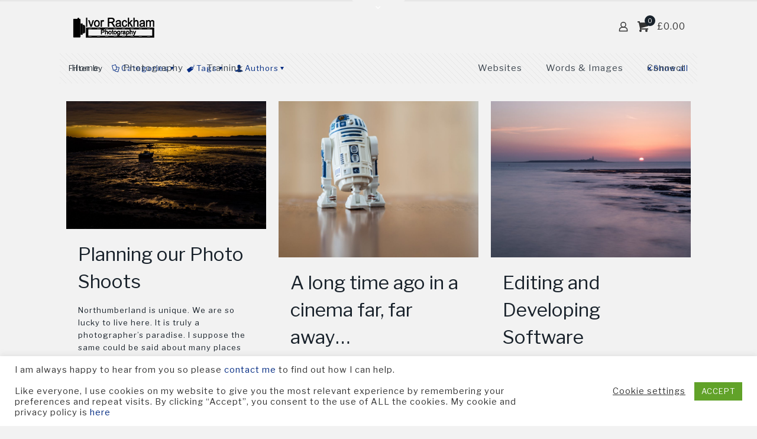

--- FILE ---
content_type: text/html; charset=utf-8
request_url: https://www.google.com/recaptcha/api2/anchor?ar=1&k=6LcpTIgUAAAAAL3PNtMRHmWET7ExmZxSo5L_48Rg&co=aHR0cHM6Ly9pdm9ycGhvdG9ncmFwaHkuY28udWs6NDQz&hl=en&v=PoyoqOPhxBO7pBk68S4YbpHZ&size=invisible&anchor-ms=20000&execute-ms=30000&cb=gtmpudotl1
body_size: 48696
content:
<!DOCTYPE HTML><html dir="ltr" lang="en"><head><meta http-equiv="Content-Type" content="text/html; charset=UTF-8">
<meta http-equiv="X-UA-Compatible" content="IE=edge">
<title>reCAPTCHA</title>
<style type="text/css">
/* cyrillic-ext */
@font-face {
  font-family: 'Roboto';
  font-style: normal;
  font-weight: 400;
  font-stretch: 100%;
  src: url(//fonts.gstatic.com/s/roboto/v48/KFO7CnqEu92Fr1ME7kSn66aGLdTylUAMa3GUBHMdazTgWw.woff2) format('woff2');
  unicode-range: U+0460-052F, U+1C80-1C8A, U+20B4, U+2DE0-2DFF, U+A640-A69F, U+FE2E-FE2F;
}
/* cyrillic */
@font-face {
  font-family: 'Roboto';
  font-style: normal;
  font-weight: 400;
  font-stretch: 100%;
  src: url(//fonts.gstatic.com/s/roboto/v48/KFO7CnqEu92Fr1ME7kSn66aGLdTylUAMa3iUBHMdazTgWw.woff2) format('woff2');
  unicode-range: U+0301, U+0400-045F, U+0490-0491, U+04B0-04B1, U+2116;
}
/* greek-ext */
@font-face {
  font-family: 'Roboto';
  font-style: normal;
  font-weight: 400;
  font-stretch: 100%;
  src: url(//fonts.gstatic.com/s/roboto/v48/KFO7CnqEu92Fr1ME7kSn66aGLdTylUAMa3CUBHMdazTgWw.woff2) format('woff2');
  unicode-range: U+1F00-1FFF;
}
/* greek */
@font-face {
  font-family: 'Roboto';
  font-style: normal;
  font-weight: 400;
  font-stretch: 100%;
  src: url(//fonts.gstatic.com/s/roboto/v48/KFO7CnqEu92Fr1ME7kSn66aGLdTylUAMa3-UBHMdazTgWw.woff2) format('woff2');
  unicode-range: U+0370-0377, U+037A-037F, U+0384-038A, U+038C, U+038E-03A1, U+03A3-03FF;
}
/* math */
@font-face {
  font-family: 'Roboto';
  font-style: normal;
  font-weight: 400;
  font-stretch: 100%;
  src: url(//fonts.gstatic.com/s/roboto/v48/KFO7CnqEu92Fr1ME7kSn66aGLdTylUAMawCUBHMdazTgWw.woff2) format('woff2');
  unicode-range: U+0302-0303, U+0305, U+0307-0308, U+0310, U+0312, U+0315, U+031A, U+0326-0327, U+032C, U+032F-0330, U+0332-0333, U+0338, U+033A, U+0346, U+034D, U+0391-03A1, U+03A3-03A9, U+03B1-03C9, U+03D1, U+03D5-03D6, U+03F0-03F1, U+03F4-03F5, U+2016-2017, U+2034-2038, U+203C, U+2040, U+2043, U+2047, U+2050, U+2057, U+205F, U+2070-2071, U+2074-208E, U+2090-209C, U+20D0-20DC, U+20E1, U+20E5-20EF, U+2100-2112, U+2114-2115, U+2117-2121, U+2123-214F, U+2190, U+2192, U+2194-21AE, U+21B0-21E5, U+21F1-21F2, U+21F4-2211, U+2213-2214, U+2216-22FF, U+2308-230B, U+2310, U+2319, U+231C-2321, U+2336-237A, U+237C, U+2395, U+239B-23B7, U+23D0, U+23DC-23E1, U+2474-2475, U+25AF, U+25B3, U+25B7, U+25BD, U+25C1, U+25CA, U+25CC, U+25FB, U+266D-266F, U+27C0-27FF, U+2900-2AFF, U+2B0E-2B11, U+2B30-2B4C, U+2BFE, U+3030, U+FF5B, U+FF5D, U+1D400-1D7FF, U+1EE00-1EEFF;
}
/* symbols */
@font-face {
  font-family: 'Roboto';
  font-style: normal;
  font-weight: 400;
  font-stretch: 100%;
  src: url(//fonts.gstatic.com/s/roboto/v48/KFO7CnqEu92Fr1ME7kSn66aGLdTylUAMaxKUBHMdazTgWw.woff2) format('woff2');
  unicode-range: U+0001-000C, U+000E-001F, U+007F-009F, U+20DD-20E0, U+20E2-20E4, U+2150-218F, U+2190, U+2192, U+2194-2199, U+21AF, U+21E6-21F0, U+21F3, U+2218-2219, U+2299, U+22C4-22C6, U+2300-243F, U+2440-244A, U+2460-24FF, U+25A0-27BF, U+2800-28FF, U+2921-2922, U+2981, U+29BF, U+29EB, U+2B00-2BFF, U+4DC0-4DFF, U+FFF9-FFFB, U+10140-1018E, U+10190-1019C, U+101A0, U+101D0-101FD, U+102E0-102FB, U+10E60-10E7E, U+1D2C0-1D2D3, U+1D2E0-1D37F, U+1F000-1F0FF, U+1F100-1F1AD, U+1F1E6-1F1FF, U+1F30D-1F30F, U+1F315, U+1F31C, U+1F31E, U+1F320-1F32C, U+1F336, U+1F378, U+1F37D, U+1F382, U+1F393-1F39F, U+1F3A7-1F3A8, U+1F3AC-1F3AF, U+1F3C2, U+1F3C4-1F3C6, U+1F3CA-1F3CE, U+1F3D4-1F3E0, U+1F3ED, U+1F3F1-1F3F3, U+1F3F5-1F3F7, U+1F408, U+1F415, U+1F41F, U+1F426, U+1F43F, U+1F441-1F442, U+1F444, U+1F446-1F449, U+1F44C-1F44E, U+1F453, U+1F46A, U+1F47D, U+1F4A3, U+1F4B0, U+1F4B3, U+1F4B9, U+1F4BB, U+1F4BF, U+1F4C8-1F4CB, U+1F4D6, U+1F4DA, U+1F4DF, U+1F4E3-1F4E6, U+1F4EA-1F4ED, U+1F4F7, U+1F4F9-1F4FB, U+1F4FD-1F4FE, U+1F503, U+1F507-1F50B, U+1F50D, U+1F512-1F513, U+1F53E-1F54A, U+1F54F-1F5FA, U+1F610, U+1F650-1F67F, U+1F687, U+1F68D, U+1F691, U+1F694, U+1F698, U+1F6AD, U+1F6B2, U+1F6B9-1F6BA, U+1F6BC, U+1F6C6-1F6CF, U+1F6D3-1F6D7, U+1F6E0-1F6EA, U+1F6F0-1F6F3, U+1F6F7-1F6FC, U+1F700-1F7FF, U+1F800-1F80B, U+1F810-1F847, U+1F850-1F859, U+1F860-1F887, U+1F890-1F8AD, U+1F8B0-1F8BB, U+1F8C0-1F8C1, U+1F900-1F90B, U+1F93B, U+1F946, U+1F984, U+1F996, U+1F9E9, U+1FA00-1FA6F, U+1FA70-1FA7C, U+1FA80-1FA89, U+1FA8F-1FAC6, U+1FACE-1FADC, U+1FADF-1FAE9, U+1FAF0-1FAF8, U+1FB00-1FBFF;
}
/* vietnamese */
@font-face {
  font-family: 'Roboto';
  font-style: normal;
  font-weight: 400;
  font-stretch: 100%;
  src: url(//fonts.gstatic.com/s/roboto/v48/KFO7CnqEu92Fr1ME7kSn66aGLdTylUAMa3OUBHMdazTgWw.woff2) format('woff2');
  unicode-range: U+0102-0103, U+0110-0111, U+0128-0129, U+0168-0169, U+01A0-01A1, U+01AF-01B0, U+0300-0301, U+0303-0304, U+0308-0309, U+0323, U+0329, U+1EA0-1EF9, U+20AB;
}
/* latin-ext */
@font-face {
  font-family: 'Roboto';
  font-style: normal;
  font-weight: 400;
  font-stretch: 100%;
  src: url(//fonts.gstatic.com/s/roboto/v48/KFO7CnqEu92Fr1ME7kSn66aGLdTylUAMa3KUBHMdazTgWw.woff2) format('woff2');
  unicode-range: U+0100-02BA, U+02BD-02C5, U+02C7-02CC, U+02CE-02D7, U+02DD-02FF, U+0304, U+0308, U+0329, U+1D00-1DBF, U+1E00-1E9F, U+1EF2-1EFF, U+2020, U+20A0-20AB, U+20AD-20C0, U+2113, U+2C60-2C7F, U+A720-A7FF;
}
/* latin */
@font-face {
  font-family: 'Roboto';
  font-style: normal;
  font-weight: 400;
  font-stretch: 100%;
  src: url(//fonts.gstatic.com/s/roboto/v48/KFO7CnqEu92Fr1ME7kSn66aGLdTylUAMa3yUBHMdazQ.woff2) format('woff2');
  unicode-range: U+0000-00FF, U+0131, U+0152-0153, U+02BB-02BC, U+02C6, U+02DA, U+02DC, U+0304, U+0308, U+0329, U+2000-206F, U+20AC, U+2122, U+2191, U+2193, U+2212, U+2215, U+FEFF, U+FFFD;
}
/* cyrillic-ext */
@font-face {
  font-family: 'Roboto';
  font-style: normal;
  font-weight: 500;
  font-stretch: 100%;
  src: url(//fonts.gstatic.com/s/roboto/v48/KFO7CnqEu92Fr1ME7kSn66aGLdTylUAMa3GUBHMdazTgWw.woff2) format('woff2');
  unicode-range: U+0460-052F, U+1C80-1C8A, U+20B4, U+2DE0-2DFF, U+A640-A69F, U+FE2E-FE2F;
}
/* cyrillic */
@font-face {
  font-family: 'Roboto';
  font-style: normal;
  font-weight: 500;
  font-stretch: 100%;
  src: url(//fonts.gstatic.com/s/roboto/v48/KFO7CnqEu92Fr1ME7kSn66aGLdTylUAMa3iUBHMdazTgWw.woff2) format('woff2');
  unicode-range: U+0301, U+0400-045F, U+0490-0491, U+04B0-04B1, U+2116;
}
/* greek-ext */
@font-face {
  font-family: 'Roboto';
  font-style: normal;
  font-weight: 500;
  font-stretch: 100%;
  src: url(//fonts.gstatic.com/s/roboto/v48/KFO7CnqEu92Fr1ME7kSn66aGLdTylUAMa3CUBHMdazTgWw.woff2) format('woff2');
  unicode-range: U+1F00-1FFF;
}
/* greek */
@font-face {
  font-family: 'Roboto';
  font-style: normal;
  font-weight: 500;
  font-stretch: 100%;
  src: url(//fonts.gstatic.com/s/roboto/v48/KFO7CnqEu92Fr1ME7kSn66aGLdTylUAMa3-UBHMdazTgWw.woff2) format('woff2');
  unicode-range: U+0370-0377, U+037A-037F, U+0384-038A, U+038C, U+038E-03A1, U+03A3-03FF;
}
/* math */
@font-face {
  font-family: 'Roboto';
  font-style: normal;
  font-weight: 500;
  font-stretch: 100%;
  src: url(//fonts.gstatic.com/s/roboto/v48/KFO7CnqEu92Fr1ME7kSn66aGLdTylUAMawCUBHMdazTgWw.woff2) format('woff2');
  unicode-range: U+0302-0303, U+0305, U+0307-0308, U+0310, U+0312, U+0315, U+031A, U+0326-0327, U+032C, U+032F-0330, U+0332-0333, U+0338, U+033A, U+0346, U+034D, U+0391-03A1, U+03A3-03A9, U+03B1-03C9, U+03D1, U+03D5-03D6, U+03F0-03F1, U+03F4-03F5, U+2016-2017, U+2034-2038, U+203C, U+2040, U+2043, U+2047, U+2050, U+2057, U+205F, U+2070-2071, U+2074-208E, U+2090-209C, U+20D0-20DC, U+20E1, U+20E5-20EF, U+2100-2112, U+2114-2115, U+2117-2121, U+2123-214F, U+2190, U+2192, U+2194-21AE, U+21B0-21E5, U+21F1-21F2, U+21F4-2211, U+2213-2214, U+2216-22FF, U+2308-230B, U+2310, U+2319, U+231C-2321, U+2336-237A, U+237C, U+2395, U+239B-23B7, U+23D0, U+23DC-23E1, U+2474-2475, U+25AF, U+25B3, U+25B7, U+25BD, U+25C1, U+25CA, U+25CC, U+25FB, U+266D-266F, U+27C0-27FF, U+2900-2AFF, U+2B0E-2B11, U+2B30-2B4C, U+2BFE, U+3030, U+FF5B, U+FF5D, U+1D400-1D7FF, U+1EE00-1EEFF;
}
/* symbols */
@font-face {
  font-family: 'Roboto';
  font-style: normal;
  font-weight: 500;
  font-stretch: 100%;
  src: url(//fonts.gstatic.com/s/roboto/v48/KFO7CnqEu92Fr1ME7kSn66aGLdTylUAMaxKUBHMdazTgWw.woff2) format('woff2');
  unicode-range: U+0001-000C, U+000E-001F, U+007F-009F, U+20DD-20E0, U+20E2-20E4, U+2150-218F, U+2190, U+2192, U+2194-2199, U+21AF, U+21E6-21F0, U+21F3, U+2218-2219, U+2299, U+22C4-22C6, U+2300-243F, U+2440-244A, U+2460-24FF, U+25A0-27BF, U+2800-28FF, U+2921-2922, U+2981, U+29BF, U+29EB, U+2B00-2BFF, U+4DC0-4DFF, U+FFF9-FFFB, U+10140-1018E, U+10190-1019C, U+101A0, U+101D0-101FD, U+102E0-102FB, U+10E60-10E7E, U+1D2C0-1D2D3, U+1D2E0-1D37F, U+1F000-1F0FF, U+1F100-1F1AD, U+1F1E6-1F1FF, U+1F30D-1F30F, U+1F315, U+1F31C, U+1F31E, U+1F320-1F32C, U+1F336, U+1F378, U+1F37D, U+1F382, U+1F393-1F39F, U+1F3A7-1F3A8, U+1F3AC-1F3AF, U+1F3C2, U+1F3C4-1F3C6, U+1F3CA-1F3CE, U+1F3D4-1F3E0, U+1F3ED, U+1F3F1-1F3F3, U+1F3F5-1F3F7, U+1F408, U+1F415, U+1F41F, U+1F426, U+1F43F, U+1F441-1F442, U+1F444, U+1F446-1F449, U+1F44C-1F44E, U+1F453, U+1F46A, U+1F47D, U+1F4A3, U+1F4B0, U+1F4B3, U+1F4B9, U+1F4BB, U+1F4BF, U+1F4C8-1F4CB, U+1F4D6, U+1F4DA, U+1F4DF, U+1F4E3-1F4E6, U+1F4EA-1F4ED, U+1F4F7, U+1F4F9-1F4FB, U+1F4FD-1F4FE, U+1F503, U+1F507-1F50B, U+1F50D, U+1F512-1F513, U+1F53E-1F54A, U+1F54F-1F5FA, U+1F610, U+1F650-1F67F, U+1F687, U+1F68D, U+1F691, U+1F694, U+1F698, U+1F6AD, U+1F6B2, U+1F6B9-1F6BA, U+1F6BC, U+1F6C6-1F6CF, U+1F6D3-1F6D7, U+1F6E0-1F6EA, U+1F6F0-1F6F3, U+1F6F7-1F6FC, U+1F700-1F7FF, U+1F800-1F80B, U+1F810-1F847, U+1F850-1F859, U+1F860-1F887, U+1F890-1F8AD, U+1F8B0-1F8BB, U+1F8C0-1F8C1, U+1F900-1F90B, U+1F93B, U+1F946, U+1F984, U+1F996, U+1F9E9, U+1FA00-1FA6F, U+1FA70-1FA7C, U+1FA80-1FA89, U+1FA8F-1FAC6, U+1FACE-1FADC, U+1FADF-1FAE9, U+1FAF0-1FAF8, U+1FB00-1FBFF;
}
/* vietnamese */
@font-face {
  font-family: 'Roboto';
  font-style: normal;
  font-weight: 500;
  font-stretch: 100%;
  src: url(//fonts.gstatic.com/s/roboto/v48/KFO7CnqEu92Fr1ME7kSn66aGLdTylUAMa3OUBHMdazTgWw.woff2) format('woff2');
  unicode-range: U+0102-0103, U+0110-0111, U+0128-0129, U+0168-0169, U+01A0-01A1, U+01AF-01B0, U+0300-0301, U+0303-0304, U+0308-0309, U+0323, U+0329, U+1EA0-1EF9, U+20AB;
}
/* latin-ext */
@font-face {
  font-family: 'Roboto';
  font-style: normal;
  font-weight: 500;
  font-stretch: 100%;
  src: url(//fonts.gstatic.com/s/roboto/v48/KFO7CnqEu92Fr1ME7kSn66aGLdTylUAMa3KUBHMdazTgWw.woff2) format('woff2');
  unicode-range: U+0100-02BA, U+02BD-02C5, U+02C7-02CC, U+02CE-02D7, U+02DD-02FF, U+0304, U+0308, U+0329, U+1D00-1DBF, U+1E00-1E9F, U+1EF2-1EFF, U+2020, U+20A0-20AB, U+20AD-20C0, U+2113, U+2C60-2C7F, U+A720-A7FF;
}
/* latin */
@font-face {
  font-family: 'Roboto';
  font-style: normal;
  font-weight: 500;
  font-stretch: 100%;
  src: url(//fonts.gstatic.com/s/roboto/v48/KFO7CnqEu92Fr1ME7kSn66aGLdTylUAMa3yUBHMdazQ.woff2) format('woff2');
  unicode-range: U+0000-00FF, U+0131, U+0152-0153, U+02BB-02BC, U+02C6, U+02DA, U+02DC, U+0304, U+0308, U+0329, U+2000-206F, U+20AC, U+2122, U+2191, U+2193, U+2212, U+2215, U+FEFF, U+FFFD;
}
/* cyrillic-ext */
@font-face {
  font-family: 'Roboto';
  font-style: normal;
  font-weight: 900;
  font-stretch: 100%;
  src: url(//fonts.gstatic.com/s/roboto/v48/KFO7CnqEu92Fr1ME7kSn66aGLdTylUAMa3GUBHMdazTgWw.woff2) format('woff2');
  unicode-range: U+0460-052F, U+1C80-1C8A, U+20B4, U+2DE0-2DFF, U+A640-A69F, U+FE2E-FE2F;
}
/* cyrillic */
@font-face {
  font-family: 'Roboto';
  font-style: normal;
  font-weight: 900;
  font-stretch: 100%;
  src: url(//fonts.gstatic.com/s/roboto/v48/KFO7CnqEu92Fr1ME7kSn66aGLdTylUAMa3iUBHMdazTgWw.woff2) format('woff2');
  unicode-range: U+0301, U+0400-045F, U+0490-0491, U+04B0-04B1, U+2116;
}
/* greek-ext */
@font-face {
  font-family: 'Roboto';
  font-style: normal;
  font-weight: 900;
  font-stretch: 100%;
  src: url(//fonts.gstatic.com/s/roboto/v48/KFO7CnqEu92Fr1ME7kSn66aGLdTylUAMa3CUBHMdazTgWw.woff2) format('woff2');
  unicode-range: U+1F00-1FFF;
}
/* greek */
@font-face {
  font-family: 'Roboto';
  font-style: normal;
  font-weight: 900;
  font-stretch: 100%;
  src: url(//fonts.gstatic.com/s/roboto/v48/KFO7CnqEu92Fr1ME7kSn66aGLdTylUAMa3-UBHMdazTgWw.woff2) format('woff2');
  unicode-range: U+0370-0377, U+037A-037F, U+0384-038A, U+038C, U+038E-03A1, U+03A3-03FF;
}
/* math */
@font-face {
  font-family: 'Roboto';
  font-style: normal;
  font-weight: 900;
  font-stretch: 100%;
  src: url(//fonts.gstatic.com/s/roboto/v48/KFO7CnqEu92Fr1ME7kSn66aGLdTylUAMawCUBHMdazTgWw.woff2) format('woff2');
  unicode-range: U+0302-0303, U+0305, U+0307-0308, U+0310, U+0312, U+0315, U+031A, U+0326-0327, U+032C, U+032F-0330, U+0332-0333, U+0338, U+033A, U+0346, U+034D, U+0391-03A1, U+03A3-03A9, U+03B1-03C9, U+03D1, U+03D5-03D6, U+03F0-03F1, U+03F4-03F5, U+2016-2017, U+2034-2038, U+203C, U+2040, U+2043, U+2047, U+2050, U+2057, U+205F, U+2070-2071, U+2074-208E, U+2090-209C, U+20D0-20DC, U+20E1, U+20E5-20EF, U+2100-2112, U+2114-2115, U+2117-2121, U+2123-214F, U+2190, U+2192, U+2194-21AE, U+21B0-21E5, U+21F1-21F2, U+21F4-2211, U+2213-2214, U+2216-22FF, U+2308-230B, U+2310, U+2319, U+231C-2321, U+2336-237A, U+237C, U+2395, U+239B-23B7, U+23D0, U+23DC-23E1, U+2474-2475, U+25AF, U+25B3, U+25B7, U+25BD, U+25C1, U+25CA, U+25CC, U+25FB, U+266D-266F, U+27C0-27FF, U+2900-2AFF, U+2B0E-2B11, U+2B30-2B4C, U+2BFE, U+3030, U+FF5B, U+FF5D, U+1D400-1D7FF, U+1EE00-1EEFF;
}
/* symbols */
@font-face {
  font-family: 'Roboto';
  font-style: normal;
  font-weight: 900;
  font-stretch: 100%;
  src: url(//fonts.gstatic.com/s/roboto/v48/KFO7CnqEu92Fr1ME7kSn66aGLdTylUAMaxKUBHMdazTgWw.woff2) format('woff2');
  unicode-range: U+0001-000C, U+000E-001F, U+007F-009F, U+20DD-20E0, U+20E2-20E4, U+2150-218F, U+2190, U+2192, U+2194-2199, U+21AF, U+21E6-21F0, U+21F3, U+2218-2219, U+2299, U+22C4-22C6, U+2300-243F, U+2440-244A, U+2460-24FF, U+25A0-27BF, U+2800-28FF, U+2921-2922, U+2981, U+29BF, U+29EB, U+2B00-2BFF, U+4DC0-4DFF, U+FFF9-FFFB, U+10140-1018E, U+10190-1019C, U+101A0, U+101D0-101FD, U+102E0-102FB, U+10E60-10E7E, U+1D2C0-1D2D3, U+1D2E0-1D37F, U+1F000-1F0FF, U+1F100-1F1AD, U+1F1E6-1F1FF, U+1F30D-1F30F, U+1F315, U+1F31C, U+1F31E, U+1F320-1F32C, U+1F336, U+1F378, U+1F37D, U+1F382, U+1F393-1F39F, U+1F3A7-1F3A8, U+1F3AC-1F3AF, U+1F3C2, U+1F3C4-1F3C6, U+1F3CA-1F3CE, U+1F3D4-1F3E0, U+1F3ED, U+1F3F1-1F3F3, U+1F3F5-1F3F7, U+1F408, U+1F415, U+1F41F, U+1F426, U+1F43F, U+1F441-1F442, U+1F444, U+1F446-1F449, U+1F44C-1F44E, U+1F453, U+1F46A, U+1F47D, U+1F4A3, U+1F4B0, U+1F4B3, U+1F4B9, U+1F4BB, U+1F4BF, U+1F4C8-1F4CB, U+1F4D6, U+1F4DA, U+1F4DF, U+1F4E3-1F4E6, U+1F4EA-1F4ED, U+1F4F7, U+1F4F9-1F4FB, U+1F4FD-1F4FE, U+1F503, U+1F507-1F50B, U+1F50D, U+1F512-1F513, U+1F53E-1F54A, U+1F54F-1F5FA, U+1F610, U+1F650-1F67F, U+1F687, U+1F68D, U+1F691, U+1F694, U+1F698, U+1F6AD, U+1F6B2, U+1F6B9-1F6BA, U+1F6BC, U+1F6C6-1F6CF, U+1F6D3-1F6D7, U+1F6E0-1F6EA, U+1F6F0-1F6F3, U+1F6F7-1F6FC, U+1F700-1F7FF, U+1F800-1F80B, U+1F810-1F847, U+1F850-1F859, U+1F860-1F887, U+1F890-1F8AD, U+1F8B0-1F8BB, U+1F8C0-1F8C1, U+1F900-1F90B, U+1F93B, U+1F946, U+1F984, U+1F996, U+1F9E9, U+1FA00-1FA6F, U+1FA70-1FA7C, U+1FA80-1FA89, U+1FA8F-1FAC6, U+1FACE-1FADC, U+1FADF-1FAE9, U+1FAF0-1FAF8, U+1FB00-1FBFF;
}
/* vietnamese */
@font-face {
  font-family: 'Roboto';
  font-style: normal;
  font-weight: 900;
  font-stretch: 100%;
  src: url(//fonts.gstatic.com/s/roboto/v48/KFO7CnqEu92Fr1ME7kSn66aGLdTylUAMa3OUBHMdazTgWw.woff2) format('woff2');
  unicode-range: U+0102-0103, U+0110-0111, U+0128-0129, U+0168-0169, U+01A0-01A1, U+01AF-01B0, U+0300-0301, U+0303-0304, U+0308-0309, U+0323, U+0329, U+1EA0-1EF9, U+20AB;
}
/* latin-ext */
@font-face {
  font-family: 'Roboto';
  font-style: normal;
  font-weight: 900;
  font-stretch: 100%;
  src: url(//fonts.gstatic.com/s/roboto/v48/KFO7CnqEu92Fr1ME7kSn66aGLdTylUAMa3KUBHMdazTgWw.woff2) format('woff2');
  unicode-range: U+0100-02BA, U+02BD-02C5, U+02C7-02CC, U+02CE-02D7, U+02DD-02FF, U+0304, U+0308, U+0329, U+1D00-1DBF, U+1E00-1E9F, U+1EF2-1EFF, U+2020, U+20A0-20AB, U+20AD-20C0, U+2113, U+2C60-2C7F, U+A720-A7FF;
}
/* latin */
@font-face {
  font-family: 'Roboto';
  font-style: normal;
  font-weight: 900;
  font-stretch: 100%;
  src: url(//fonts.gstatic.com/s/roboto/v48/KFO7CnqEu92Fr1ME7kSn66aGLdTylUAMa3yUBHMdazQ.woff2) format('woff2');
  unicode-range: U+0000-00FF, U+0131, U+0152-0153, U+02BB-02BC, U+02C6, U+02DA, U+02DC, U+0304, U+0308, U+0329, U+2000-206F, U+20AC, U+2122, U+2191, U+2193, U+2212, U+2215, U+FEFF, U+FFFD;
}

</style>
<link rel="stylesheet" type="text/css" href="https://www.gstatic.com/recaptcha/releases/PoyoqOPhxBO7pBk68S4YbpHZ/styles__ltr.css">
<script nonce="R42yrofgh4Q0b8rpsWgyXA" type="text/javascript">window['__recaptcha_api'] = 'https://www.google.com/recaptcha/api2/';</script>
<script type="text/javascript" src="https://www.gstatic.com/recaptcha/releases/PoyoqOPhxBO7pBk68S4YbpHZ/recaptcha__en.js" nonce="R42yrofgh4Q0b8rpsWgyXA">
      
    </script></head>
<body><div id="rc-anchor-alert" class="rc-anchor-alert"></div>
<input type="hidden" id="recaptcha-token" value="[base64]">
<script type="text/javascript" nonce="R42yrofgh4Q0b8rpsWgyXA">
      recaptcha.anchor.Main.init("[\x22ainput\x22,[\x22bgdata\x22,\x22\x22,\[base64]/[base64]/[base64]/ZyhXLGgpOnEoW04sMjEsbF0sVywwKSxoKSxmYWxzZSxmYWxzZSl9Y2F0Y2goayl7RygzNTgsVyk/[base64]/[base64]/[base64]/[base64]/[base64]/[base64]/[base64]/bmV3IEJbT10oRFswXSk6dz09Mj9uZXcgQltPXShEWzBdLERbMV0pOnc9PTM/bmV3IEJbT10oRFswXSxEWzFdLERbMl0pOnc9PTQ/[base64]/[base64]/[base64]/[base64]/[base64]\\u003d\x22,\[base64]\\u003d\x22,\x22IGTCvsKzwp0Gwq8MO8KZwpXCiwQEw7DDpMOuLjrCpxAXw5dCw5DDlMOFw5Y9woTCjlACw78kw4kefGzChsOBIcOyNMOPJcKbc8K6Gn1wTRBCQ33CnsO8w57Cgm1KwrBfwovDpsORQcK/[base64]/UMOOYMKSBgDDm8OAwoLCh1hbO8K/SFInwr3DmsK/[base64]/RSk0w60PwqwrUMK+w587ACsqw7XCllAMRcO4fVfCiTpfwq40UTnDn8OfYcOIw6XCk2Arw4nCpcKZdxLDjWFqw6ESEMK0RcOUfyF1CMK5w57Do8OcMhJ7byw/wpfCtBrCn1zDs8ORUSspMMKmAcO4wq1VMsOkw4/[base64]/CpMKRwrRNw5rCv8OjYcOZSsK6w5TCgiZXK1fDlDYKwq4Vw4zDjsOmZjRhwrzClmNxw6jCk8OKD8OlVMKvRApVw4rDkzrCo1nConFXY8Kqw6BseTEbwrxofibCrB0KesK/[base64]/CnsK6dknDhMKqAMOUOsOqw7HCrw4sfMKbwrpQIEXCsGbCrBXDi8K3wq54IVDCnsKOwrzDjCxNLcO+wqnDu8KVakbDp8Oqw6kYNGFfw5VIw5HDu8O7G8Ozw7jCo8KEw6Yew5xrwpkow6LDgsKiFsOIRGLCucKUXmIpO1rCryU2fC/Cj8KufsOowpQ7w6dDwoNYw6XCk8K/wpg5w6/CuMKsw7lnw6zDl8Oawp8kY8OkJcOPUsOlLVxXJRTCuMOdNsK3wpLDp8Oqw4PCikocwrbCnzk8N1nCklnDv3bCpMOvfxPDlMKjITkpw4/CjsKAwrJHacKhw6EAw4oywpNpHyZvbMKiwpp8wqrCv3DDiMK+OAjCgR3DtcOHwrl9f206BzLCi8OFM8KnT8KbfcO5w7AFwpPDl8OoAsO+wr1NA8OMKnbDpRF/wo7Ci8KEw78Dw5DCi8K3wroeP8KKPcKQJcKMQ8OYMRjCjylvw4ZqwpzCmwhPwr/Cr8K5wozDtgknc8O4w4MDS0kvw6d+w61PPMOZZMKQw7HDnjk5BMK0DGPClDgaw65qa2zCpsO/[base64]/IcOBw63DhcOZE3tvw6/CknzDiHPDkzHCt8K1eyB+F8O7YsOWw6xEw5fCrHDCp8OGw7rCvsOAw7s2UVIYf8OxUAvCg8OFBAIfw5cwwoPDgcObw7fCkcOJwr/CkhNDw4PCl8KRwrZawobDrAhSwr3DjsKWw6J5wr0rJcKyNsOJw6nDpWB0bz9RwqjDsMKDwrvCo1XDl3fDtwbCp1PCvTrDuVUYwoQFcC/Ci8Ktw6bCssKMwrBOODnCvMK0w5/Dn0d5GcKgw6jClwVzw6NdFlQBwqAqCnnDrEUfw4wLIlR1wqvCi3oYwpJ9P8KaWT/CslzCscOdw5vDlsKpSMKfwr4WwoTCkMKjwpx5LcOfwp7CiMK7CsKYQzHDqMOGOTnDkWlLEcKFw4TCkMOOUMKcS8KPwpDCmWHDnBTDrTrCrAPCncOBbDcAw4Bnw6HDu8KPOnHDuVrCiCQqw77CtsK7GsKiwrc1w5ZWworCmcOyV8OLCUXCisOAw5HDml3Clm/DtMKOwolvBMObZlIdQcKzDMKGSsKXKE8GMsKMwoInGkbDl8OaGMOpwowNwrFWNG11w6ltwqzDucKGcsKzwqYew5rDh8KHwqLCjl0aVsKGwpHDk2nDhMOJw4cZwqVJwrTCnMOLw7TCmDVqwrM/wqddw4jCiBLDh1pie3tXMcK0wq0vb8OTw6/DtEHDtcOewrZvWsOhS1XClcKwHB4hSykAwo5WwrBnZWPDo8OIcBfCqcKPLl8/[base64]/[base64]/[base64]/CplNCwqJ+ATHDrSjCo8Kpw5nCjnFnV2LDnjZwWsO4wphiGT9IVk9OZSdvAXXCs17CicKqFBHDpAzDjTDDtxrDnjPDuTjCmRjDtsOCKMKdPWbDusKdQ2FdMCsBcXnCgDgScCpUc8Kgw7nDicO3SsO2esOQCMKBcSYqZixjw7DCssKzDkJmwo/[base64]/CpSdawqPDvxXCuMKaUgFlXT/Cr8KWbcO6wqRmKMKqwrHCpxrClsK0XMOnNRfDtyMVwrjCkSfCtRggfMKTwqrDkR/CucOvPsKyd3IQAcOpw6J1IAfCrx/[base64]/eDEVCcKUwo/[base64]/wojCiT0NwpFow7HDgwzDhw0UMsOsJMOLeSdAwpEqXcKGHsOFdxlTKnjDoCTDiBXDgBnDocOeQ8Ouwr/DnB5ywrUrHsKgIwnDvMO2w7teZAlgw4UGw5psN8O2wq00EXPCkxAhwp9jwoQ1VEcdwrfDj8KcQX/DqALCqMKzJMK5DcKtYyplWMO4w7/CmcKuw4hNScKhwqpHHAlAdCnDicOWwphDwrNoOsKWwrRGK1ddeQHDqzIsw5LCuMK7woDCnUFhwqNjYgrDisKHG14pwpfCsMK+ChZhBj/DrcOGw4J1wrfDjsO9V3ATwrwZScOpEsOnRl/DqHcZw5xAwq/Dv8K1OcOGTDgTw7fCpkZuw73DlcOlwq7CuX0nQVDCl8KMw7Q9UlRyYsKtDCp+w41qwoImeFTDpcOgX8OcwoZuw418woc9w5tgwpIpwq3Cl0/CnGkCGcOJCTNuZ8KICcOaEynCoWEOMk9oPkAbGcKrw5dMw6gGwrnDusOUPcKDBMOUw4fCocOpUk/DksKvw47DjRwGwoZyw4fCn8OlNMO+VcOwbDtgwrozTMO/QSwCwrrDu0HDrVhKw6l7Kj3CicOEf1M8J0LDq8Obw4V/P8KTw7TCmcOVw4DCkTALRD/Cs8KiwrnCgEQSw5DDhcOPwrx0wq3DusKMw6XCtMKITGttw6LCmFzDm1YXwo3CvMKywrAfLMKHw4lwP8Kqw7QBdMKrwr/CscOoXMKjBsKyw6vCo13CpcK/wqUqa8OzCsKtOMOsw7/CocO1McOBbhTDgjElw6J9w7zDu8OdEcOhBMOvEsOFFn0kZRbDszrCosKdCRxrw4UIw6nDq2NzLwzCmhdUesOfI8ORwozDp8ODwr3CqxHCp1jDv31Xw43CiAfCr8O4woPDswnDm8K/wp1Ew5N3w74Mw4AkLAPCkCXDumUXw4HCgCx+A8OZwrcQwqFhFsKpw4nCvsOnJsK7w6jDkD/ClGXCpAnDmcKmdAoqwr9tbWQBwpjDnm4ZPivCp8KDHMONBRXDmcOZR8OpVMKBTV3CoArCrMOmbE4mfMOYSMKRwq3DqH7Dkm8lwpnDscOfOcOdwoLCglXDucOOw6vDosKwccOtwqfDnSVPw7ZCHMKpw5XDrSdiJ1HCmh1pw4/[base64]/DhsOMfA5awoAGRMKObsO7woLDtcKjYkBgwoIQwqMnAsOMw7A3KsKZw7RXQsKjwrhrQMOOwqYLBMKUCcO1GMKNC8OdUcOOOzfDvsKcwqVSwqPDlA7CkG/CtsKlwowxVXAyBXXCtsOmwq/[base64]/DqiLDtELDmV3Ch8KSw7Ziw6oew5XDnwnDnRcDwpZ0TT7DjcOoNhrDk8O2KVnCn8KXY8K0UU/DksOqw5/[base64]/DuMO/MmXCoFrCuwQMwoIVM8O0wpTDr8KEbcK4w6PCmMKgwq18Oi3Ck8KPwpHCk8KOUnHDrAB1wqbDoQUaw7nCsH3Cg18AXllYX8OIYV5kX2zDqGDCqsOawqnCisODVRXClk7CpUk9S3XCqcOfw7lXw7d/wrAzwox8dRTCqGbDnsOCe8O9O8KXMCZ6woHDu1tRwp/[base64]/Ckgs8LmvCq13CoBpUC8KrwroNYEsRXDrCiMK3wqwbK8K3csOLZhtBw6R9wpvCohrCi8Kyw6bDn8K+w7vDiykfwrrClXs0woDDqcKEQ8KSw7XCmMK9eELDgcKoYsKXCsKow7x/KcOsS13DkcKGVjTCnsO1w7LDgMOIC8O7w6bDlU7Dh8OcbMKNw6YlR3PChsOWFMK6w7Vjwp10wrZqCsK3DFxcwpIpw5gsE8Ohw6LClDlZZMKrQAB/[base64]/PsOIJ0DDlcKFdi8aSMOXTUl3wrHCr0NRwoV2cUPCiMKswpLDrMKew4PDucObL8OcwovCrcOPRMKVw5PDhcK4wpfDl10uFcOOwoLDr8Oowpt/[base64]/DrsOrw5BUw6vDj0gGw7cAQsKjSsOsQcKTwo/DlsKoJRzChWs8wrASwqI5wrYewp5dF8KFw7HCtjQKOsOjHCbDncOfKGHDnVR5PWTDrivDl2TDncKHw4ZAwrNXPC/[base64]/CpATCrMOvwr0fw67DhlrDkVFOMDd4Gz3DgcKAwoMdWMOgwodOw7AkwoIcUcKjw4TCtMOSRDdYGMOIwqt/w5PCtCZGNsOwfn7Ck8OfCMK1WMOiw7ESw71IecKGJcKbP8KWw5jCk8KTw6HCuMOGHy/CpMK3wpN5w5rDr1cEwpNXwrXDu0ELwpPCuG9+wrvDtcOCP055EMKzw7EzBm3CtwrDrMKDwrFgw4rCsGjCscKiw4Y6JA8Jwp1dw77Dm8K3QMO4wpnDqsK4w5M1w5jChsOcwqwaMcK4w6QFw5TCuiYFCQoYw7DCjyUFwqvDkMKgIsO6w41dJMOHL8OFwoonw6HDocOcwq/Dm0DDsj3DtG7DshXCh8OJdWbDrMOYw7VsYxXDpG/[base64]/NDTDhMOAwrQqw5HDosOoBcK6IsOEacOKXMKmw7zDuMOjwqPDgyPChcO4TsOHw6Y/AHbCoCXCgcOkw6LCksKJw4DCq0fCmsOyw7wEcMK6bcK7dGIdw51qw4JfQH4zBMO7RTvDnx3CvMO1bi7CkS7DiUY1FcO8woXCm8Ofw4Jjw6oTw7JaR8Ovd8KQVsO9wpQUccOAwqgBKVrCvsOmZsOIwo7CjcOyb8K8OnnDsQNkw7gzci/[base64]/EMKEwp7DhMOYwq9MSU0WwrDCi8K1w695Z8OZdcKJwoxYfcKQw6Faw77Dp8K0fMOLw6zDi8K9Dk7DoCrDk8K1w4zDrsKAUFN8FMOWfcOlwrc/wqc9CB5gBC8vwrHCilXDpMKgfgvDgmjCmU5vFHXDpTYUBsKePMOZNj7CvHvDusO7wr5/wrlQHCDDvMKbw7IxOmbCnjDDvltTGsOLwobDkC5EwqTCn8OoOwMEw6fCrsKmeAzCgzEAw4FAKMKHbsK4w6TDoHHDicKzwpzDvMK3wp1iUMODw43CrVNrwprDi8OzdHTChTQNQ3/CqAbCrMOgwq9qKmbDj27Dr8Omw4QawprDik3Djixew4vCqjzCg8O0NHQdMl3CtQLDn8OfwpnCo8KsbXfCo2TDhMOiFsORw4fChT5tw4UTEMKkRCVWWcODw7ghwqnDj096SsKXGQh4w77Ds8KEwqfDi8Kywr/[base64]/CvMK2bcKNw4bCv2nCokMMG3N4TXbDn8OcwpLCqklDUsOtP8KNw6bDsMOIcMKrw7YlfcOJwpkLw55Qwp3CiMO6AsOgwqzCnMK6CsOdw4/CmMOHw7nDrkHDkwtiw79oAMKFwr3CtMORZ8KYw6nCtcO/KzI/w7rDlMO9J8KycsKow6IXYcOLMcK8w7MdWMK2WzpfwrfChsOrGTM2L8KRwovDpjwNUnbCpsKLBsOqYCEQV0bDtMKqIR9dek0dIcKRegzDocOMUsKVMsO+wrLCqMOubjDChhNiw73DoMO1wrTCq8O4fwzDu3DDlcODwro1cAvCrMOSw4fCh8K/KMOVw4Y8LlvDvF9XI0/DosOBEBvDuALDkhhRw6JYcgLCm2oDw6HDsjUMwqvCu8O6w4LDlC3DncKBw6tbwpvDjsOLwpI8w4x/w4rDmgnDh8OxPk4OaMKhOjY2K8O8wqTClMObw7PCh8Kow7/CnsK9f0fDocOjwqvDtMO0M288w5xeFAxTHMOJDMKdXsKRwrALw5l9N00rw6PDpwxOwq4gwrbCqQxDwr3CpMOHwp/DvS5reA9GUgXDiMO8ACRAwrZkaMKRw4BAWMOQN8Kyw4XDkhrDlMOCw47CkARwwqTDpzbCkcK1O8KNw5jCiiZew7tjEMOgw65XHkPCmRZBV8O1w47DrsO/w5LCtDFzwqY8PSzDnA7CkkTDvsOIbi8yw7jDjsOYwqXDvMK8wr/CiMODOT7CmsOXw5HDmHAvwpHCq2PCjMOJY8KHw6HCh8KIfGzCrUvCp8OhLMOtw77Dvm9Vw73Cu8Oww6R2BMKpRUHCrMKiaFNswp/[base64]/wrkNw7fCmEBBSzcdwpTCnsKbNsKkJiHCgX7Dg8K/wpDDmDxYU8KieC/DlV/CucObwp5MfmDCm8K1ZTQ8ITvChMOYwrh4wpHDg8K4w43DrsOqwp3Cnz3DhX4zG2Jmw7PCoMOnKjPDhcOxwoxjwpvCmcKcwqXCpMOXw5vDpsOBwpDCo8KLNsOSUMK0wpLCo1x0w6rCnhI4ecOfJjA4Q8OYwpELwqdNw4nDu8KVHkpnwpMzaMOIwrRxw7vCoTTCkH/CpWAbwofCmVpaw4dVPXnCmHvDgMOQZcOtejYRWcKQWMO/KG3DiRDCpcKrQRXDt8OcwqHCoyEQBMOgacO0w4stfMOMw7LChw4Zw6zCs8OsByfDlDzCt8Ocw4vDvQzDqn0/SsKcN33DhXrClcKJwocqPcKVTj8Tb8Kew4DDiAHDgsKaIcO6w6fDrMKBwph7cQjCqAbDkSgHw4Z1wrjDisKYw4/CkMKcw6/CvyFeQMK6eXE2TFvDonAmwp3CpmXCtmLDmMOmwohowpo2acOcJ8OCZMKswqp8UknCjcKiw4NfG8ONRQLDqcKuw7vDusK1TBDClWcIZsKvwrrCuxnCmi/DmBnDtcOeBcOkw7UlP8OgdVMqFsKWwqjCq8Kkwr01Tn/DgMKxw6vCtUHClkHDhVk/ZsKgSMOWw5PDpsOIwprDsDPDncK1fsKJSm7DgMKcwoZ3QH3DnRzDo8KyYQlGw5tdw6FPwpNOw63Cs8OJcMOxw7bCosOwVRkswq89wqAQbMOJWkhrwo11wp3CkMOmRSscAsO2wrXClMOnwq/CoREjAMOhN8KPUy8UVWnCqFUWw7/[base64]/Dp3HCrMKRDMKWwr0hfcKkF8KNTMKzbWlyM8ONAkhuMzHCsx7DkBJBLMOnw6TDlsOxwrYQCS7DiVw5wqbDpxPCmHtAwqDDmcKfGTTDhWjCi8O9JmvCjnDCssKyBsORRMKrw6XDp8KQwo00w7fCsMO2Lw/CnwXCqUfCu0xhw5DDuk8MT3BWCMOOYsKEw77DssKeL8KawqkAJsOawoTDnsKUw6fDjMK9woXChCfCnRjClGFnbnzDpx3CoiLCmsO7F8KOdWIbC0DDh8OdL3DCtcOQw7vDnsKmGjgFw6TDkiTDksKyw7g5w5o6V8KeNMKhTMK/PifCgV3Cl8OcAWpCw4J2wqNxwrvDpGw3exUuHMO2w6dAajbCi8KzWcK2O8Kww5BewrHCqCPCnxrCiCvDmMKNMMKHCShcGC5CWsKeFsOnQcOwPkw9w5LCsn/Di8O9cMKrwonCkcODwrUzSsKDwo/CkwrCs8KDwo3CnAt5wr8aw7DChsKVw6/Clm/[base64]/CoW8pw4JMw7Eqw6sNwqTCqcKcfcKgwrQHb3w9wpDDmWDDvcOsRlpbw5bCmBAfQMKYOAljP09LbcOkwqzCvcOSe8KZwpvDmi/DggPCpHQmw5DCrXzDphfDocObU2I6wqfDixTDkj7CkMKGVz4ZW8Ktw655PAzDj8KUw7rDmMKfNcOww4MHcEdjaBLCjX/Cr8OgAcOMQWLCsjFOdsKHw49aw7Rhw7nCuMOTw4bDmsKFGMObYzLDusOEwpfCrnxkwrsUacKow6Nyb8O7N3DDhVTCvy4qDcK1fGfDpcKvwq3CjDXDoy/[base64]/ClifDqkPDh1fDjkvDol3CjCgVJUpVwpbCvAvDuMKHUgAYNhPDn8K9QiTDsh7Dmx7DpcKOw4rDscK0LUnDiB0CwoAyw7Rpwpd9woRjU8KBSGkrDnTCisKkw6c9w7YRCMOVwohZw7nDiGXCvcOwRMKFw4LCj8OqKsKlwpDCpcOVXsOPNsKLw5XDnMKewrg/w5sNwqjDu3JnwpXCggvCssKwwrxUw4TChcOCSGrCj8OOERHDrXHCo8KuMAbCi8OLw7fDnEMQwphIw74cHMKEDll3YDY8w5lewqTCpj8EEsOJDsKjKMOuw4fCksO/PCrCvsOwT8KKEcKYwr8xw5kuw6/[base64]/DqMKcw5ASw5EZw7jDnMOBDsKsScKJKGPCrU/DgsOFbV4nD2gNw7J2Rj3DjcKcfsOswqbCuHLDjsOYwrPDkcOQwrfDuT7DmsKsC07DlMKYwqfDl8K6w7jDjcOrPQTCrnPDosOyw6fCqcOOecKyw5bDl1Q0O0AQHMOCLH5WEMKrKsO/BxhQwpDCs8Khd8K1YhkNwoDDoBArwpsdWcK5w5vCgy5yw5kqH8Knw7jCp8OHw7fCj8KhEMKafQRPJB/DtsOqw4cawrpFdXcrw4zDq3jDk8KQw5DDtMOqwqfCosObwpcLQcKCVh7CrhTDlMOBw5k6G8KgKH3ChTHDosO/w77DksOHexLCi8KDO3rCpHwnCsOXwpXDj8Kkw7gsP2N7a23CqMKuw4ASUsO+FXnCsMKmcmTCjMO0w5lIecKYEcKCdsKGGMKTwoFpwrXCkBovwqRHw7bDvxZlwqPCsToswqTDqWFDKMOLwrpYw5jDllrCtkYIwqfDlsKlwq3Dh8KKw7gHHXN1B1vCqxdSUcKwY3/Cm8KWYDVTTcOuwo8kJTkUdsO0w7vDkRbDisOrT8OEacOfPcKlw71wfiE7VT8zLg5ywr7CvG4FNwlCw4pvw5A9w6DDmy5TUSMQKWTCksK3w4NDDh0fMMKSwrDDixTDjMOUGUTDpDtkMzh0wqLCuS8XwoUkV2XChcKkwpvCij/DmFjDoC8Aw4nDh8KZw5k3w5BPS3HCicO8w5nDkMO4G8OmA8OUwq5Vw5w+KlnDqcOYwp/DlQwMOyvDrMOAcMO3wqdvwqnDulV5KcKOYcKsY0zDnUcsDiXDjgzDvsObwrktdcK/[base64]/Do2AlNsOiwrzDrMO1MmogwqDCvcOeUMOrwrbDmyrDgnEqTMKOwpfDucODW8KawrF7w5o6CVjCtMKEOgV/JEHDkHjDiMKjwonCt8K4w7XDrsOeMcKdwoPDgDbDuxHDvUwUwo/Dr8KDWMOmUsKyMlAzwrYOwqx1ej3CnyRuw6rDlzDDglorwpDDoUHCukF4w5vCvycmw5pMw5XCphPDrxg9w57DhWxtVC14c0bClQwhBcK5VEPCosOzTsOuwrdWKMKewqLCpcOfw6zCpjXCgVMkJWEtK28nw6XDoTpgRQ/CuyhRwq7CjsO6w4lqHcOSwpnDn24ULcKYNjLClFnCu04wwpjCh8KAaRRew6TDkgjCusOdEcK6w7Yzwp8zw7gDW8O/[base64]/CvyfCv2DCkzrCtQBnSsOJA0FDJ8Kbw77DjC0kw6bCpiPDg8KyBcKUBFrDkcKpw4LCuX/DiQJ9w6PClBpQE0lXwoRrEcOzPcKcw6jChkXCvmrCr8OPScK9FAx1fh1Mw4vDucKfw6DCgXNZWSTDjwMrCMKaKS9LI0DDum/DiTsUwqs/wpYkVsKYwpBQw6Yswp5hcMOGc24FGQzDoAzCoio4UiAiRkbDi8Kpw7Ebw6HDicOCw7d3wrXCkMKHFlx+w73DplfCsGpsLMORRsK5w4fDmMKowoTCmMOFf2rDl8OjZ3/DjC98RjV1w7JWw5chw6nCqMO5wqDCo8KqwqM5bArDo28Pw6fCh8KtVwY1w6JTwqMAw6HCrsKmwrfDtcOWbWlPw7Yfw7hnezDDusKqw4Yvw7t/wpM7QyTDgsKMPgEGABzCjMK5N8K7wp7CkcOdLcKaw5wjZcKFwrJNwqzCtMKsfUt6wo4Pw7R5wqYew4XDvcKFUMKgw5NNeA7CmnIEw4xKfBUEwpUDw6TDpMO7wprDksKBw74nwp5TVn3Dq8KKwq/DkEHChcObSsK0w6LCh8KLaMKQMsOEQzPDo8KfUXXCncKNGsObdEfCusOndcOsw6lJecKhw7vCtm9bw6cjfBMiwofDiE3Cl8OJwr/DpMKiFyZLw6rCi8Ogwp/CqibCog1/w6h7D8ONfcKPwpLCkcKZworCi1vCvMO7VMK9JsKRwq/[base64]/DhsOfw4nCpk8HX8KrwpcAw6LCt1R1w6jCiA/CjsK7w50Kwq/[base64]/DglBHw7XDjMKIX8KeQSldaTzDgHgRPMK1wqLDpxEfNkBmbQDClULDqR4Bw7YDMFXCp2bDpXQHPMOJw5fCpELDoMOoQHJmw4Vpbm9dwrnDnsOgw78owrAGw6AewrvDvQoxWnvCpHAMUsK5GMK7wr/DgD3CsDTCpwZ/UcKsw7wpCCbCjMOswpLCgQrClMOew5DDj0BwAi3DhxLDhsKxwq56w5PCjXpvwrbDrFQaw4PDmWgWPcKyacKODMK/wqpzw5nDsMKAMlXDhDHDrW3CmmzDgBvDulfCuhPCksKoEMKWCMK+NcKoYXXCq1dGwrbCnkooHUMCJhnDjHvDtzLCr8KNakNvwrtQwrtcw5rDusOYe1lJw5/CpcKjwo/DjcKUwqvDtsKnQVvCgR0rCcKbwrvDkUYWwopzQ1PChB8zw6bCocKARC3ChcKoOsOWw6TDp0oPDcOFw6LClH5dasOMw5oXwpdrw43Dh1fDmTEQTsKDw60IwrMawqwSPcOddWfDsMKNw7YpG8KTRMKEC3/DlcKdcgcew7Fiw4zCtMOMBQnDiMOkHsOgPcKjPsOSD8Oka8OawqnCiVZAwrN6JMOwJsKHw7EAw4BsZ8OhasKtfsO9DMKgw6EBAUDCsFHDocOBwo/[base64]/CqT8+w7jCnMKNGCEQAwXDlDLCu8O4w7/CqsKAwrRjAk5wwq7DvwDCgMKSUW58woXCkcOrw4YbPXwxw6XDuAbCg8KQwrMsQcK1YMKgwpXDh0/Dn8OOwqxfwpE0IcOxw4ESVsKkw5zCsMKmwq/ChUrDhsK/wptLwq9qwqRTesKHw7ZPwq7CsBhZX0vDkMO4woV/SRM3w6PDjCrDgMK/[base64]/[base64]/[base64]/H8ONLsKFw7ARw7jCrxMucsKTw6oOwqpiwpBEwoZcw6gxwpzDosK0aSjDjl1cUQ7CpmrCsQQfWiIFwq0sw57Dk8OUw6w/VcKwFG1BLsOrO8KxV8KowodvwpNLYcO/Bk53wrXDisO3wofDsGtkYVLDiBRlKsOaWHXDiHHDi1LCnsOtZcO2w5nCpMO/fcOxKBnCtsOLwqtew58Wf8OIwo7DpTvCscKKbhRjwqsewrbCih/DsSbCmwwPwqZoMh/Cv8O6wrHDq8KLVsOtwrjCtgbDrz1vaA/[base64]/Dj2skw4o/[base64]/[base64]/wrwiwqEUSR/ChsKbGF9gT1g9LjbDi1FawrPDgcOGMcOdacK/[base64]/w6XChn8yZ8KXK8KhOGPDosOKH8Oww57Coig/MWsAKFUsOCEZw4jDtQtaRsOIw6vDlcOkw6vDjsOxYMO+wqvCssOuw7nDv1c9fMOTSRfDg8OSw5YXw4LDlsOHFsK9TTDDsB7CnltNw6LCuMKdw6EXb248N8OuN1TCrMO/[base64]/[base64]/[base64]/w6PCkVDCtQEkJcOAWwt8wonCvRDCsMOpC8KnLMOROMKQw5XClcK+w7BiCztzwpDDt8Oiw4vCjMO4w4A1P8ONecOjwqwkwovDgyLCjMKBw53DnUXDgGwkAC/DmcOPw6ANw4rDq37CoMOvYMKHMcKww7nDscOPw55kwrTCnTTCtMKQw7nCjW3CusOLJsO9JsOabAnCisKhasKtZ0FWwrZzw7TDn1bDscO5w6BWw6M1X25/w5fDpMOrw4PCisO5woTDo8Kzw687w5hyPsKVfcOuw7DCt8K/w7zDlcKJwpJXw7/DjXYKZ3MIf8Olw70rw6DCqXHCvC7DoMODw5TDgw/CvcOhwrVvw5zDg1XDmWATw5AMQ8KAbcODInnDqsK9w6QLA8KyDA8OXMOGwpxww43DilLDpcKywq4icVB+w6VnETFqw6pYIcKhKjTCm8K1X2/[base64]/wowNwpjDq8KPBMOwFVfCrMOZasObDcK8wqTDrsOyMhhxW8OPw6HChWbCvVgEwr8LasK/[base64]/CnsOww6gqwo12wopGw5nCtQPDqHPCp2TCsG/DgcKOd8KIw73Dt8Ozwq/DqcKCw4DDrRB5GMOEJSzDqxgRwoXCtElUwqZkMVDDpA3Csl7DusOhY8OoVsOfZMOYMxxaAXA9wrd8CcKbwr/CqmQNw7AMw5XDg8OIZMKCw712w7DDhQvCvTIALAvDrU7CpxEvw61Cw4JIVnnCrsO4w5LCksK6w5EJw6rDlcOBw6pKwpVaTcOYB8O4FMKvSMODw6HDosOmwojDjsOCJhxgcwlTw6HCscKIJgnDlmBZIcOCF8OBw6fChcKqFMO/SsKXwqvCosOUw5rCicKWLShvwrttwrpBHsOuKcOaecOgw5xOGsKzIXnDvw7DksKSw6w5dQPDuRzDp8KJPcOmTcOWTcO/w4tQXcKPRWBndSXDijnDlMKbw5ZWKHTDuCNRByxHaTEcZsOFwqTDocKqW8K2bRcrN1rDtsO0Y8KvX8KnwrVWA8OXwqptAMO9wpk3KRwiN24mf2M9aMKhM0rDrWzCrggbw7h0wrfCscObCmciw4IbTcKLwobDl8Kww7nCosODw6/Dn8OXC8OzwoAUwrbDtVPDp8KNMMOdAMOPDQbCgmgSw6MSRMKfwqfCvXEAwq0QZ8OjFhjDksK2w6JnwqvDn2Vfw6HDp252w6/CsgxPwrhnw4JZJnXDkcO9IMOzwpA1wq3CscKBw6HCh2nDpsKUaMKbw57Dp8KYWMOYwqPCrW7DncOLNFrDhFwweMObwrbClcKvCzgjw6pMwoM8AGYDH8OBw5/DjMOQwq/CvnfCpcObw5hoBCzCvsKdYcKawozCmgUXwobCq8OAwocNJsK2wp1XUMKhOwDDo8OHfg/DiRLDiXHDlnPCl8OHw4Miw67Dol5lSh5Fw7HDmX/Cqh5hImIdCcOvVcKpbUTDmMOPJjYjcyfCj2zDl8Oxw7wKwpDDjMKbw68Lw6YSw6/CkAbDuMK7TFTDnUTCt2hPw67Dj8KDwrlCWMKjw77CnF4kw5zDpsK0woIvw7/DsmEvHMOTRwDDucKLPcOzw5IOw5g/PGrDo8KKDxbCgURswo8eTMK4wqfDnC/Cp8O2woBIw5fDoQEQwod9wqzCpBnDpwHDrMO0w6nDuifDlMKww5rCnMOhw5xGw5/CtT4SWWJbw7p4V8KHSsKBHsOxwqNTdCfDumPDmQ3CrMKjC0DDtsKhwqHCqCE7w7DCsMOtPXXCmXtTdcKNZCHDrBIIG1dYK8O4fGZkX3XDphTDsHPDv8OQwqDDr8O5O8KdL1HCssK1SgwLFMK3w4UqRR/DtSdnEMKAwqTCkMOqOsKLwpnDqH/Cp8Ohw4Qjw5TCugzDq8Kqw4xKw6hSwpjDncKSRcKIw4V8wrbCjW3Drxg5wpTDnR/[base64]/DrHzDp8K0FUlRw5zCnTXDksKzwpFMHsOxw4rDqnQrZMOHOU/[base64]/CmRXDrsKTdhfDryxiPjbDpMKbQzB/ZATDv8O/aydnV8ORw5NlPcOaw5nCoBbChEtbw7debFpGw6Y6W1vDgSnCuDHDrMOFwrfDgAM9eFPClWFow6rDhMODOVNPGlPDsSQIdMKUwqnChEHCiTfCrcOmwqzDmxrCkk/[base64]/[base64]/CgMOowoJqDMOdw5NFw5XCjC7CuMK/fyZGaCMbHMOKWmIfwo7Crw3DrivDnk7CicOvw43DqGULSgw7w73Dv3Fhw5kiw7s3RcOhGjDCjsK+QcOcw6xNQsO+w73CiMKjWyPCpMK+wpNNw6TCvMO4UR0xBcKiwpDDicK8wrRmNlZ4NwpjwrTCsMO1wqfDucK4T8O/KMO0wqzDv8O/[base64]/CgMKVwq/DiMObw4LDocOJwprDg8Ocw4DDhlPClW4Nw40zwqXDjkHDpMKtA1QvSBYow7IBF15YwqA/CsO6PkR2WzPCg8Kdw4XDk8KwwqBIw6NSwp9dVBjDkVDCnMKsfhswwr19XsOEdMKtw6gfRcKgwqwAw5FgJ2Upw6s/w7cAf8OCFW/DrivCrnoYw4DDp8KEw4DCmcO8w5HDuj/CmVzChMKrRMKbw6XCssKsEcOjw7fCjxdrwokUP8KWwo4Fwohswq3CusKubcKywoYuw4k1XgXCs8OVwrLCgEEbwpzDocOmTcOwwrlgwqLDuGrDm8KSw7DCmsOGF03DggrDrMOZw51nwqPDuMKPw71Xw7EZUSLDhGrDj0DDu8OlZ8Kkw7QZGy7DhMO/w7h/cR3DrsKaw4XDn3nClsOfw5DCn8O4KDwoC8KQWFPCscKfw7xCKMKlw4kWwrsQw7jDqcOYHWzDq8KUCCpOXMOpw7YqaE9LTFvDjXHDtUwmwrAowoAkLSkxKsOMw5VaOTbDkhfCsHtPw4RYDG/CpMOHJBPDvMKVZAfDrMKEwrdCNXBpNQIvCwbCusOGw6DCokjCk8OWVMOKwpQ7woIIXMOQwoAkwq3CmMKCPsKCw5RSwr1LYMKiHcOcw7w3HcOEJcOmwo9WwrI2CyhEWFUIf8KKwpHDt3/[base64]/DjDhOc3zCjQ8yVcKoOsKEwpTDtVdPw7tWbcK/w7fCk8K8AsKHw7/[base64]/DvMOrdcKgHmxBdcOZwq5Kwq/DtCZww53DvcOQwpBzwq1Qw7XCoAvDjUPDo2LCnMK8S8KADhRKwoTDsHvDsg8PWl/CojnCq8OswoPDosOdR1RHwoPDncKSWUzCksONw4ZWw5ERSsKENsO0C8K1wpd2b8O6w7N6w7HChkd1JiNrN8ONw65oFsOKZBYibF4HFsKJScOhwokyw4c6woB/csKhE8KCGsKxTX/CqXBBw7IXwojCkMKcDUl6KcK9w7MwEX/CtWnDoDbCqBtcIHPCuid1RsKZLsKsWV3Ck8K4wo/Cvn/DlMOEw4FJaB5Awpl9w57CoGtPw7nDglM3YhzDgsKLKSZkwoBZwrUWw7TCgBBTwozDkcK7B1wCOhIcwqYEwq3DgiYLZcOODC4jw6vCncOifcOZYSHDm8OfHMOWwr/Dg8OBNhEOfkk6w4nCuA89wqfCs8OTworCo8OWEQDDuGt/XFhGw77DhcKwLANDwpbClsKycl5MSMK1ODVuw5kHw7dSD8Kawr11wpTCvUXCqsO5a8KWB0gEWFs3ccK2w6hITMK/[base64]/CisKUJ8OjwrTDtgEtEsKwEsK5wrlIwpXCv8OUJx7DjsOSNQvCr8O+VsOzACdfw6fCvwPDqkrDrcK6w7XDlsKea1ljBsOCw6p7WghZw5jDjBkJN8Kxw6TCsMK0KFDDqihrTB3ChiDDgcKpwpHClBvChMKdw5nCj2/ClTfCsk8rY8OpFW1iJmbDkAd0b3IPwrXChsOcAllNbR/CjsOuwpkPJxAGfi3DpMOCwp/[base64]/DpcOPwqHDkmzDjsKeUMKBw7HCi2nCkkTCjMK2w5XDqGZfEcK6PhPCoBvCr8Oww5TCpksje0rDjkXDosO8LsKawr/DpgLCgFjChBpJw5jCtcKuenTCnxsUXRTDisOFcMKlLlnDkD3DssKkDcK0PsO4wo7Dr1cGw5/DrcKrOzAiw5LDljrDu2dzwppSwqDDm0h+GyzCuDbCuigpNVvDvwHCkWbCnCPChxMuBFtgFV3CiglZGjkhw7FZNsOBHm5aSmXDkR5owrlMAMOOU8OZAm5wRsKdwrvDtXgzb8K5D8KIdMOQwrZkw5N/[base64]/[base64]/DuDxmw6o9wpsKw4B4w43DvirDtEHDtcOLwq3CrjsbwrLDhcOlBmpHwqHDo2DChQ/DoHnDvkxxwotMw58Dw6kJOGBpF1ZmOsOWJsOewpsUw6HCgVFLBmYlw7/[base64]/DksOLF8KAHsO7wpcCTGHDvsOnw4DDpMKBHMOqwp1Xw4nCgUXCvAwCLXJjwpXDiMOww5vCv8Kow7QTw4hoCcK3GELCv8Kow5cRwqnCjTXDnVg4w4vDh1FFKcK2w4rDslhBw4UCHsK+w5BSEhx7fjt2aMK8QXwwW8O/wpELUX1ow4FQwp/DiMKqdcKow4nDqB3DqMKBOcKLwpQ4WMKmw5FDwrIvdcOAZ8OEaj/CpnTDnGrCksKMOsOcw7I\\u003d\x22],null,[\x22conf\x22,null,\x226LcpTIgUAAAAAL3PNtMRHmWET7ExmZxSo5L_48Rg\x22,0,null,null,null,0,[21,125,63,73,95,87,41,43,42,83,102,105,109,121],[1017145,681],0,null,null,null,null,0,null,0,null,700,1,null,0,\[base64]/76lBhnEnQkZnOKMAhnM8xEZ\x22,0,0,null,null,1,null,0,1,null,null,null,0],\x22https://ivorphotography.co.uk:443\x22,null,[3,1,1],null,null,null,1,3600,[\x22https://www.google.com/intl/en/policies/privacy/\x22,\x22https://www.google.com/intl/en/policies/terms/\x22],\x22Go2v72qa4JSWiiiy52hHYsxvm7mACEbOXz59V8vyUQo\\u003d\x22,1,0,null,1,1769145235974,0,0,[142],null,[90],\x22RC-RZgJMpzl7SQlwg\x22,null,null,null,null,null,\x220dAFcWeA5p9gD5HcNH7l7wcUbeBamjAS2EZ0cYuXlh4trWtN9AAyPKka-cCf3i4Y0ueVJtvSNsirUJebWMZzw2LhwpkPi-pEAO0Q\x22,1769228035766]");
    </script></body></html>

--- FILE ---
content_type: text/html; charset=utf-8
request_url: https://www.google.com/recaptcha/api2/anchor?ar=1&k=6LcpTIgUAAAAAL3PNtMRHmWET7ExmZxSo5L_48Rg&co=aHR0cHM6Ly9pdm9ycGhvdG9ncmFwaHkuY28udWs6NDQz&hl=en&v=PoyoqOPhxBO7pBk68S4YbpHZ&size=invisible&anchor-ms=20000&execute-ms=30000&cb=qpbv7kcpuufp
body_size: 48656
content:
<!DOCTYPE HTML><html dir="ltr" lang="en"><head><meta http-equiv="Content-Type" content="text/html; charset=UTF-8">
<meta http-equiv="X-UA-Compatible" content="IE=edge">
<title>reCAPTCHA</title>
<style type="text/css">
/* cyrillic-ext */
@font-face {
  font-family: 'Roboto';
  font-style: normal;
  font-weight: 400;
  font-stretch: 100%;
  src: url(//fonts.gstatic.com/s/roboto/v48/KFO7CnqEu92Fr1ME7kSn66aGLdTylUAMa3GUBHMdazTgWw.woff2) format('woff2');
  unicode-range: U+0460-052F, U+1C80-1C8A, U+20B4, U+2DE0-2DFF, U+A640-A69F, U+FE2E-FE2F;
}
/* cyrillic */
@font-face {
  font-family: 'Roboto';
  font-style: normal;
  font-weight: 400;
  font-stretch: 100%;
  src: url(//fonts.gstatic.com/s/roboto/v48/KFO7CnqEu92Fr1ME7kSn66aGLdTylUAMa3iUBHMdazTgWw.woff2) format('woff2');
  unicode-range: U+0301, U+0400-045F, U+0490-0491, U+04B0-04B1, U+2116;
}
/* greek-ext */
@font-face {
  font-family: 'Roboto';
  font-style: normal;
  font-weight: 400;
  font-stretch: 100%;
  src: url(//fonts.gstatic.com/s/roboto/v48/KFO7CnqEu92Fr1ME7kSn66aGLdTylUAMa3CUBHMdazTgWw.woff2) format('woff2');
  unicode-range: U+1F00-1FFF;
}
/* greek */
@font-face {
  font-family: 'Roboto';
  font-style: normal;
  font-weight: 400;
  font-stretch: 100%;
  src: url(//fonts.gstatic.com/s/roboto/v48/KFO7CnqEu92Fr1ME7kSn66aGLdTylUAMa3-UBHMdazTgWw.woff2) format('woff2');
  unicode-range: U+0370-0377, U+037A-037F, U+0384-038A, U+038C, U+038E-03A1, U+03A3-03FF;
}
/* math */
@font-face {
  font-family: 'Roboto';
  font-style: normal;
  font-weight: 400;
  font-stretch: 100%;
  src: url(//fonts.gstatic.com/s/roboto/v48/KFO7CnqEu92Fr1ME7kSn66aGLdTylUAMawCUBHMdazTgWw.woff2) format('woff2');
  unicode-range: U+0302-0303, U+0305, U+0307-0308, U+0310, U+0312, U+0315, U+031A, U+0326-0327, U+032C, U+032F-0330, U+0332-0333, U+0338, U+033A, U+0346, U+034D, U+0391-03A1, U+03A3-03A9, U+03B1-03C9, U+03D1, U+03D5-03D6, U+03F0-03F1, U+03F4-03F5, U+2016-2017, U+2034-2038, U+203C, U+2040, U+2043, U+2047, U+2050, U+2057, U+205F, U+2070-2071, U+2074-208E, U+2090-209C, U+20D0-20DC, U+20E1, U+20E5-20EF, U+2100-2112, U+2114-2115, U+2117-2121, U+2123-214F, U+2190, U+2192, U+2194-21AE, U+21B0-21E5, U+21F1-21F2, U+21F4-2211, U+2213-2214, U+2216-22FF, U+2308-230B, U+2310, U+2319, U+231C-2321, U+2336-237A, U+237C, U+2395, U+239B-23B7, U+23D0, U+23DC-23E1, U+2474-2475, U+25AF, U+25B3, U+25B7, U+25BD, U+25C1, U+25CA, U+25CC, U+25FB, U+266D-266F, U+27C0-27FF, U+2900-2AFF, U+2B0E-2B11, U+2B30-2B4C, U+2BFE, U+3030, U+FF5B, U+FF5D, U+1D400-1D7FF, U+1EE00-1EEFF;
}
/* symbols */
@font-face {
  font-family: 'Roboto';
  font-style: normal;
  font-weight: 400;
  font-stretch: 100%;
  src: url(//fonts.gstatic.com/s/roboto/v48/KFO7CnqEu92Fr1ME7kSn66aGLdTylUAMaxKUBHMdazTgWw.woff2) format('woff2');
  unicode-range: U+0001-000C, U+000E-001F, U+007F-009F, U+20DD-20E0, U+20E2-20E4, U+2150-218F, U+2190, U+2192, U+2194-2199, U+21AF, U+21E6-21F0, U+21F3, U+2218-2219, U+2299, U+22C4-22C6, U+2300-243F, U+2440-244A, U+2460-24FF, U+25A0-27BF, U+2800-28FF, U+2921-2922, U+2981, U+29BF, U+29EB, U+2B00-2BFF, U+4DC0-4DFF, U+FFF9-FFFB, U+10140-1018E, U+10190-1019C, U+101A0, U+101D0-101FD, U+102E0-102FB, U+10E60-10E7E, U+1D2C0-1D2D3, U+1D2E0-1D37F, U+1F000-1F0FF, U+1F100-1F1AD, U+1F1E6-1F1FF, U+1F30D-1F30F, U+1F315, U+1F31C, U+1F31E, U+1F320-1F32C, U+1F336, U+1F378, U+1F37D, U+1F382, U+1F393-1F39F, U+1F3A7-1F3A8, U+1F3AC-1F3AF, U+1F3C2, U+1F3C4-1F3C6, U+1F3CA-1F3CE, U+1F3D4-1F3E0, U+1F3ED, U+1F3F1-1F3F3, U+1F3F5-1F3F7, U+1F408, U+1F415, U+1F41F, U+1F426, U+1F43F, U+1F441-1F442, U+1F444, U+1F446-1F449, U+1F44C-1F44E, U+1F453, U+1F46A, U+1F47D, U+1F4A3, U+1F4B0, U+1F4B3, U+1F4B9, U+1F4BB, U+1F4BF, U+1F4C8-1F4CB, U+1F4D6, U+1F4DA, U+1F4DF, U+1F4E3-1F4E6, U+1F4EA-1F4ED, U+1F4F7, U+1F4F9-1F4FB, U+1F4FD-1F4FE, U+1F503, U+1F507-1F50B, U+1F50D, U+1F512-1F513, U+1F53E-1F54A, U+1F54F-1F5FA, U+1F610, U+1F650-1F67F, U+1F687, U+1F68D, U+1F691, U+1F694, U+1F698, U+1F6AD, U+1F6B2, U+1F6B9-1F6BA, U+1F6BC, U+1F6C6-1F6CF, U+1F6D3-1F6D7, U+1F6E0-1F6EA, U+1F6F0-1F6F3, U+1F6F7-1F6FC, U+1F700-1F7FF, U+1F800-1F80B, U+1F810-1F847, U+1F850-1F859, U+1F860-1F887, U+1F890-1F8AD, U+1F8B0-1F8BB, U+1F8C0-1F8C1, U+1F900-1F90B, U+1F93B, U+1F946, U+1F984, U+1F996, U+1F9E9, U+1FA00-1FA6F, U+1FA70-1FA7C, U+1FA80-1FA89, U+1FA8F-1FAC6, U+1FACE-1FADC, U+1FADF-1FAE9, U+1FAF0-1FAF8, U+1FB00-1FBFF;
}
/* vietnamese */
@font-face {
  font-family: 'Roboto';
  font-style: normal;
  font-weight: 400;
  font-stretch: 100%;
  src: url(//fonts.gstatic.com/s/roboto/v48/KFO7CnqEu92Fr1ME7kSn66aGLdTylUAMa3OUBHMdazTgWw.woff2) format('woff2');
  unicode-range: U+0102-0103, U+0110-0111, U+0128-0129, U+0168-0169, U+01A0-01A1, U+01AF-01B0, U+0300-0301, U+0303-0304, U+0308-0309, U+0323, U+0329, U+1EA0-1EF9, U+20AB;
}
/* latin-ext */
@font-face {
  font-family: 'Roboto';
  font-style: normal;
  font-weight: 400;
  font-stretch: 100%;
  src: url(//fonts.gstatic.com/s/roboto/v48/KFO7CnqEu92Fr1ME7kSn66aGLdTylUAMa3KUBHMdazTgWw.woff2) format('woff2');
  unicode-range: U+0100-02BA, U+02BD-02C5, U+02C7-02CC, U+02CE-02D7, U+02DD-02FF, U+0304, U+0308, U+0329, U+1D00-1DBF, U+1E00-1E9F, U+1EF2-1EFF, U+2020, U+20A0-20AB, U+20AD-20C0, U+2113, U+2C60-2C7F, U+A720-A7FF;
}
/* latin */
@font-face {
  font-family: 'Roboto';
  font-style: normal;
  font-weight: 400;
  font-stretch: 100%;
  src: url(//fonts.gstatic.com/s/roboto/v48/KFO7CnqEu92Fr1ME7kSn66aGLdTylUAMa3yUBHMdazQ.woff2) format('woff2');
  unicode-range: U+0000-00FF, U+0131, U+0152-0153, U+02BB-02BC, U+02C6, U+02DA, U+02DC, U+0304, U+0308, U+0329, U+2000-206F, U+20AC, U+2122, U+2191, U+2193, U+2212, U+2215, U+FEFF, U+FFFD;
}
/* cyrillic-ext */
@font-face {
  font-family: 'Roboto';
  font-style: normal;
  font-weight: 500;
  font-stretch: 100%;
  src: url(//fonts.gstatic.com/s/roboto/v48/KFO7CnqEu92Fr1ME7kSn66aGLdTylUAMa3GUBHMdazTgWw.woff2) format('woff2');
  unicode-range: U+0460-052F, U+1C80-1C8A, U+20B4, U+2DE0-2DFF, U+A640-A69F, U+FE2E-FE2F;
}
/* cyrillic */
@font-face {
  font-family: 'Roboto';
  font-style: normal;
  font-weight: 500;
  font-stretch: 100%;
  src: url(//fonts.gstatic.com/s/roboto/v48/KFO7CnqEu92Fr1ME7kSn66aGLdTylUAMa3iUBHMdazTgWw.woff2) format('woff2');
  unicode-range: U+0301, U+0400-045F, U+0490-0491, U+04B0-04B1, U+2116;
}
/* greek-ext */
@font-face {
  font-family: 'Roboto';
  font-style: normal;
  font-weight: 500;
  font-stretch: 100%;
  src: url(//fonts.gstatic.com/s/roboto/v48/KFO7CnqEu92Fr1ME7kSn66aGLdTylUAMa3CUBHMdazTgWw.woff2) format('woff2');
  unicode-range: U+1F00-1FFF;
}
/* greek */
@font-face {
  font-family: 'Roboto';
  font-style: normal;
  font-weight: 500;
  font-stretch: 100%;
  src: url(//fonts.gstatic.com/s/roboto/v48/KFO7CnqEu92Fr1ME7kSn66aGLdTylUAMa3-UBHMdazTgWw.woff2) format('woff2');
  unicode-range: U+0370-0377, U+037A-037F, U+0384-038A, U+038C, U+038E-03A1, U+03A3-03FF;
}
/* math */
@font-face {
  font-family: 'Roboto';
  font-style: normal;
  font-weight: 500;
  font-stretch: 100%;
  src: url(//fonts.gstatic.com/s/roboto/v48/KFO7CnqEu92Fr1ME7kSn66aGLdTylUAMawCUBHMdazTgWw.woff2) format('woff2');
  unicode-range: U+0302-0303, U+0305, U+0307-0308, U+0310, U+0312, U+0315, U+031A, U+0326-0327, U+032C, U+032F-0330, U+0332-0333, U+0338, U+033A, U+0346, U+034D, U+0391-03A1, U+03A3-03A9, U+03B1-03C9, U+03D1, U+03D5-03D6, U+03F0-03F1, U+03F4-03F5, U+2016-2017, U+2034-2038, U+203C, U+2040, U+2043, U+2047, U+2050, U+2057, U+205F, U+2070-2071, U+2074-208E, U+2090-209C, U+20D0-20DC, U+20E1, U+20E5-20EF, U+2100-2112, U+2114-2115, U+2117-2121, U+2123-214F, U+2190, U+2192, U+2194-21AE, U+21B0-21E5, U+21F1-21F2, U+21F4-2211, U+2213-2214, U+2216-22FF, U+2308-230B, U+2310, U+2319, U+231C-2321, U+2336-237A, U+237C, U+2395, U+239B-23B7, U+23D0, U+23DC-23E1, U+2474-2475, U+25AF, U+25B3, U+25B7, U+25BD, U+25C1, U+25CA, U+25CC, U+25FB, U+266D-266F, U+27C0-27FF, U+2900-2AFF, U+2B0E-2B11, U+2B30-2B4C, U+2BFE, U+3030, U+FF5B, U+FF5D, U+1D400-1D7FF, U+1EE00-1EEFF;
}
/* symbols */
@font-face {
  font-family: 'Roboto';
  font-style: normal;
  font-weight: 500;
  font-stretch: 100%;
  src: url(//fonts.gstatic.com/s/roboto/v48/KFO7CnqEu92Fr1ME7kSn66aGLdTylUAMaxKUBHMdazTgWw.woff2) format('woff2');
  unicode-range: U+0001-000C, U+000E-001F, U+007F-009F, U+20DD-20E0, U+20E2-20E4, U+2150-218F, U+2190, U+2192, U+2194-2199, U+21AF, U+21E6-21F0, U+21F3, U+2218-2219, U+2299, U+22C4-22C6, U+2300-243F, U+2440-244A, U+2460-24FF, U+25A0-27BF, U+2800-28FF, U+2921-2922, U+2981, U+29BF, U+29EB, U+2B00-2BFF, U+4DC0-4DFF, U+FFF9-FFFB, U+10140-1018E, U+10190-1019C, U+101A0, U+101D0-101FD, U+102E0-102FB, U+10E60-10E7E, U+1D2C0-1D2D3, U+1D2E0-1D37F, U+1F000-1F0FF, U+1F100-1F1AD, U+1F1E6-1F1FF, U+1F30D-1F30F, U+1F315, U+1F31C, U+1F31E, U+1F320-1F32C, U+1F336, U+1F378, U+1F37D, U+1F382, U+1F393-1F39F, U+1F3A7-1F3A8, U+1F3AC-1F3AF, U+1F3C2, U+1F3C4-1F3C6, U+1F3CA-1F3CE, U+1F3D4-1F3E0, U+1F3ED, U+1F3F1-1F3F3, U+1F3F5-1F3F7, U+1F408, U+1F415, U+1F41F, U+1F426, U+1F43F, U+1F441-1F442, U+1F444, U+1F446-1F449, U+1F44C-1F44E, U+1F453, U+1F46A, U+1F47D, U+1F4A3, U+1F4B0, U+1F4B3, U+1F4B9, U+1F4BB, U+1F4BF, U+1F4C8-1F4CB, U+1F4D6, U+1F4DA, U+1F4DF, U+1F4E3-1F4E6, U+1F4EA-1F4ED, U+1F4F7, U+1F4F9-1F4FB, U+1F4FD-1F4FE, U+1F503, U+1F507-1F50B, U+1F50D, U+1F512-1F513, U+1F53E-1F54A, U+1F54F-1F5FA, U+1F610, U+1F650-1F67F, U+1F687, U+1F68D, U+1F691, U+1F694, U+1F698, U+1F6AD, U+1F6B2, U+1F6B9-1F6BA, U+1F6BC, U+1F6C6-1F6CF, U+1F6D3-1F6D7, U+1F6E0-1F6EA, U+1F6F0-1F6F3, U+1F6F7-1F6FC, U+1F700-1F7FF, U+1F800-1F80B, U+1F810-1F847, U+1F850-1F859, U+1F860-1F887, U+1F890-1F8AD, U+1F8B0-1F8BB, U+1F8C0-1F8C1, U+1F900-1F90B, U+1F93B, U+1F946, U+1F984, U+1F996, U+1F9E9, U+1FA00-1FA6F, U+1FA70-1FA7C, U+1FA80-1FA89, U+1FA8F-1FAC6, U+1FACE-1FADC, U+1FADF-1FAE9, U+1FAF0-1FAF8, U+1FB00-1FBFF;
}
/* vietnamese */
@font-face {
  font-family: 'Roboto';
  font-style: normal;
  font-weight: 500;
  font-stretch: 100%;
  src: url(//fonts.gstatic.com/s/roboto/v48/KFO7CnqEu92Fr1ME7kSn66aGLdTylUAMa3OUBHMdazTgWw.woff2) format('woff2');
  unicode-range: U+0102-0103, U+0110-0111, U+0128-0129, U+0168-0169, U+01A0-01A1, U+01AF-01B0, U+0300-0301, U+0303-0304, U+0308-0309, U+0323, U+0329, U+1EA0-1EF9, U+20AB;
}
/* latin-ext */
@font-face {
  font-family: 'Roboto';
  font-style: normal;
  font-weight: 500;
  font-stretch: 100%;
  src: url(//fonts.gstatic.com/s/roboto/v48/KFO7CnqEu92Fr1ME7kSn66aGLdTylUAMa3KUBHMdazTgWw.woff2) format('woff2');
  unicode-range: U+0100-02BA, U+02BD-02C5, U+02C7-02CC, U+02CE-02D7, U+02DD-02FF, U+0304, U+0308, U+0329, U+1D00-1DBF, U+1E00-1E9F, U+1EF2-1EFF, U+2020, U+20A0-20AB, U+20AD-20C0, U+2113, U+2C60-2C7F, U+A720-A7FF;
}
/* latin */
@font-face {
  font-family: 'Roboto';
  font-style: normal;
  font-weight: 500;
  font-stretch: 100%;
  src: url(//fonts.gstatic.com/s/roboto/v48/KFO7CnqEu92Fr1ME7kSn66aGLdTylUAMa3yUBHMdazQ.woff2) format('woff2');
  unicode-range: U+0000-00FF, U+0131, U+0152-0153, U+02BB-02BC, U+02C6, U+02DA, U+02DC, U+0304, U+0308, U+0329, U+2000-206F, U+20AC, U+2122, U+2191, U+2193, U+2212, U+2215, U+FEFF, U+FFFD;
}
/* cyrillic-ext */
@font-face {
  font-family: 'Roboto';
  font-style: normal;
  font-weight: 900;
  font-stretch: 100%;
  src: url(//fonts.gstatic.com/s/roboto/v48/KFO7CnqEu92Fr1ME7kSn66aGLdTylUAMa3GUBHMdazTgWw.woff2) format('woff2');
  unicode-range: U+0460-052F, U+1C80-1C8A, U+20B4, U+2DE0-2DFF, U+A640-A69F, U+FE2E-FE2F;
}
/* cyrillic */
@font-face {
  font-family: 'Roboto';
  font-style: normal;
  font-weight: 900;
  font-stretch: 100%;
  src: url(//fonts.gstatic.com/s/roboto/v48/KFO7CnqEu92Fr1ME7kSn66aGLdTylUAMa3iUBHMdazTgWw.woff2) format('woff2');
  unicode-range: U+0301, U+0400-045F, U+0490-0491, U+04B0-04B1, U+2116;
}
/* greek-ext */
@font-face {
  font-family: 'Roboto';
  font-style: normal;
  font-weight: 900;
  font-stretch: 100%;
  src: url(//fonts.gstatic.com/s/roboto/v48/KFO7CnqEu92Fr1ME7kSn66aGLdTylUAMa3CUBHMdazTgWw.woff2) format('woff2');
  unicode-range: U+1F00-1FFF;
}
/* greek */
@font-face {
  font-family: 'Roboto';
  font-style: normal;
  font-weight: 900;
  font-stretch: 100%;
  src: url(//fonts.gstatic.com/s/roboto/v48/KFO7CnqEu92Fr1ME7kSn66aGLdTylUAMa3-UBHMdazTgWw.woff2) format('woff2');
  unicode-range: U+0370-0377, U+037A-037F, U+0384-038A, U+038C, U+038E-03A1, U+03A3-03FF;
}
/* math */
@font-face {
  font-family: 'Roboto';
  font-style: normal;
  font-weight: 900;
  font-stretch: 100%;
  src: url(//fonts.gstatic.com/s/roboto/v48/KFO7CnqEu92Fr1ME7kSn66aGLdTylUAMawCUBHMdazTgWw.woff2) format('woff2');
  unicode-range: U+0302-0303, U+0305, U+0307-0308, U+0310, U+0312, U+0315, U+031A, U+0326-0327, U+032C, U+032F-0330, U+0332-0333, U+0338, U+033A, U+0346, U+034D, U+0391-03A1, U+03A3-03A9, U+03B1-03C9, U+03D1, U+03D5-03D6, U+03F0-03F1, U+03F4-03F5, U+2016-2017, U+2034-2038, U+203C, U+2040, U+2043, U+2047, U+2050, U+2057, U+205F, U+2070-2071, U+2074-208E, U+2090-209C, U+20D0-20DC, U+20E1, U+20E5-20EF, U+2100-2112, U+2114-2115, U+2117-2121, U+2123-214F, U+2190, U+2192, U+2194-21AE, U+21B0-21E5, U+21F1-21F2, U+21F4-2211, U+2213-2214, U+2216-22FF, U+2308-230B, U+2310, U+2319, U+231C-2321, U+2336-237A, U+237C, U+2395, U+239B-23B7, U+23D0, U+23DC-23E1, U+2474-2475, U+25AF, U+25B3, U+25B7, U+25BD, U+25C1, U+25CA, U+25CC, U+25FB, U+266D-266F, U+27C0-27FF, U+2900-2AFF, U+2B0E-2B11, U+2B30-2B4C, U+2BFE, U+3030, U+FF5B, U+FF5D, U+1D400-1D7FF, U+1EE00-1EEFF;
}
/* symbols */
@font-face {
  font-family: 'Roboto';
  font-style: normal;
  font-weight: 900;
  font-stretch: 100%;
  src: url(//fonts.gstatic.com/s/roboto/v48/KFO7CnqEu92Fr1ME7kSn66aGLdTylUAMaxKUBHMdazTgWw.woff2) format('woff2');
  unicode-range: U+0001-000C, U+000E-001F, U+007F-009F, U+20DD-20E0, U+20E2-20E4, U+2150-218F, U+2190, U+2192, U+2194-2199, U+21AF, U+21E6-21F0, U+21F3, U+2218-2219, U+2299, U+22C4-22C6, U+2300-243F, U+2440-244A, U+2460-24FF, U+25A0-27BF, U+2800-28FF, U+2921-2922, U+2981, U+29BF, U+29EB, U+2B00-2BFF, U+4DC0-4DFF, U+FFF9-FFFB, U+10140-1018E, U+10190-1019C, U+101A0, U+101D0-101FD, U+102E0-102FB, U+10E60-10E7E, U+1D2C0-1D2D3, U+1D2E0-1D37F, U+1F000-1F0FF, U+1F100-1F1AD, U+1F1E6-1F1FF, U+1F30D-1F30F, U+1F315, U+1F31C, U+1F31E, U+1F320-1F32C, U+1F336, U+1F378, U+1F37D, U+1F382, U+1F393-1F39F, U+1F3A7-1F3A8, U+1F3AC-1F3AF, U+1F3C2, U+1F3C4-1F3C6, U+1F3CA-1F3CE, U+1F3D4-1F3E0, U+1F3ED, U+1F3F1-1F3F3, U+1F3F5-1F3F7, U+1F408, U+1F415, U+1F41F, U+1F426, U+1F43F, U+1F441-1F442, U+1F444, U+1F446-1F449, U+1F44C-1F44E, U+1F453, U+1F46A, U+1F47D, U+1F4A3, U+1F4B0, U+1F4B3, U+1F4B9, U+1F4BB, U+1F4BF, U+1F4C8-1F4CB, U+1F4D6, U+1F4DA, U+1F4DF, U+1F4E3-1F4E6, U+1F4EA-1F4ED, U+1F4F7, U+1F4F9-1F4FB, U+1F4FD-1F4FE, U+1F503, U+1F507-1F50B, U+1F50D, U+1F512-1F513, U+1F53E-1F54A, U+1F54F-1F5FA, U+1F610, U+1F650-1F67F, U+1F687, U+1F68D, U+1F691, U+1F694, U+1F698, U+1F6AD, U+1F6B2, U+1F6B9-1F6BA, U+1F6BC, U+1F6C6-1F6CF, U+1F6D3-1F6D7, U+1F6E0-1F6EA, U+1F6F0-1F6F3, U+1F6F7-1F6FC, U+1F700-1F7FF, U+1F800-1F80B, U+1F810-1F847, U+1F850-1F859, U+1F860-1F887, U+1F890-1F8AD, U+1F8B0-1F8BB, U+1F8C0-1F8C1, U+1F900-1F90B, U+1F93B, U+1F946, U+1F984, U+1F996, U+1F9E9, U+1FA00-1FA6F, U+1FA70-1FA7C, U+1FA80-1FA89, U+1FA8F-1FAC6, U+1FACE-1FADC, U+1FADF-1FAE9, U+1FAF0-1FAF8, U+1FB00-1FBFF;
}
/* vietnamese */
@font-face {
  font-family: 'Roboto';
  font-style: normal;
  font-weight: 900;
  font-stretch: 100%;
  src: url(//fonts.gstatic.com/s/roboto/v48/KFO7CnqEu92Fr1ME7kSn66aGLdTylUAMa3OUBHMdazTgWw.woff2) format('woff2');
  unicode-range: U+0102-0103, U+0110-0111, U+0128-0129, U+0168-0169, U+01A0-01A1, U+01AF-01B0, U+0300-0301, U+0303-0304, U+0308-0309, U+0323, U+0329, U+1EA0-1EF9, U+20AB;
}
/* latin-ext */
@font-face {
  font-family: 'Roboto';
  font-style: normal;
  font-weight: 900;
  font-stretch: 100%;
  src: url(//fonts.gstatic.com/s/roboto/v48/KFO7CnqEu92Fr1ME7kSn66aGLdTylUAMa3KUBHMdazTgWw.woff2) format('woff2');
  unicode-range: U+0100-02BA, U+02BD-02C5, U+02C7-02CC, U+02CE-02D7, U+02DD-02FF, U+0304, U+0308, U+0329, U+1D00-1DBF, U+1E00-1E9F, U+1EF2-1EFF, U+2020, U+20A0-20AB, U+20AD-20C0, U+2113, U+2C60-2C7F, U+A720-A7FF;
}
/* latin */
@font-face {
  font-family: 'Roboto';
  font-style: normal;
  font-weight: 900;
  font-stretch: 100%;
  src: url(//fonts.gstatic.com/s/roboto/v48/KFO7CnqEu92Fr1ME7kSn66aGLdTylUAMa3yUBHMdazQ.woff2) format('woff2');
  unicode-range: U+0000-00FF, U+0131, U+0152-0153, U+02BB-02BC, U+02C6, U+02DA, U+02DC, U+0304, U+0308, U+0329, U+2000-206F, U+20AC, U+2122, U+2191, U+2193, U+2212, U+2215, U+FEFF, U+FFFD;
}

</style>
<link rel="stylesheet" type="text/css" href="https://www.gstatic.com/recaptcha/releases/PoyoqOPhxBO7pBk68S4YbpHZ/styles__ltr.css">
<script nonce="bYkjdt7Vvk1NrKQpXWsxZQ" type="text/javascript">window['__recaptcha_api'] = 'https://www.google.com/recaptcha/api2/';</script>
<script type="text/javascript" src="https://www.gstatic.com/recaptcha/releases/PoyoqOPhxBO7pBk68S4YbpHZ/recaptcha__en.js" nonce="bYkjdt7Vvk1NrKQpXWsxZQ">
      
    </script></head>
<body><div id="rc-anchor-alert" class="rc-anchor-alert"></div>
<input type="hidden" id="recaptcha-token" value="[base64]">
<script type="text/javascript" nonce="bYkjdt7Vvk1NrKQpXWsxZQ">
      recaptcha.anchor.Main.init("[\x22ainput\x22,[\x22bgdata\x22,\x22\x22,\[base64]/[base64]/[base64]/ZyhXLGgpOnEoW04sMjEsbF0sVywwKSxoKSxmYWxzZSxmYWxzZSl9Y2F0Y2goayl7RygzNTgsVyk/[base64]/[base64]/[base64]/[base64]/[base64]/[base64]/[base64]/bmV3IEJbT10oRFswXSk6dz09Mj9uZXcgQltPXShEWzBdLERbMV0pOnc9PTM/bmV3IEJbT10oRFswXSxEWzFdLERbMl0pOnc9PTQ/[base64]/[base64]/[base64]/[base64]/[base64]\\u003d\x22,\[base64]\\u003d\x22,\x22wqlMwr1mwoFkw4R5OMKRJRvCr8Ocw7zCucKZWHhHwptDWDtQw6HDvnPCuEIrTsOmGkPDqn/DncKKwp7DvRgTw4DCmcKJw68kWMK/wr/[base64]/csKKU8KqGVUgwqvCk8KuenjCocKTInPCjMKib8Kcwpo8aAPCvsK5wobDmMO0RsK/w5Ayw453PTMON2Bxw7jCq8O/eUJNKMO0w47ClsOfwqB7wonDhXRzMcKVw6Z/ITjCssKtw7XDjk/DpgnDjMK8w6dfZTdpw4Unw63DjcK2w5hhwozDgQUBwozCjsOaNEd5wqtTw7cNw5gowr8hF8Ovw41qZG4nFW3Ci1YUOlk4wp7CskFmBmXDkQjDq8KdEsO2QWzCv3p/[base64]/[base64]/[base64]/YH3DmlnDlcOgIQNSw6PCtEdqw6QXYMKAHMOWXxhgwoloR8KYSHkFwp85wqvDu8KHIsO7c1rCtyHCrFHDkHTDhMOWw4XDicOjwpNaBsOhIiB1d1IULz/CvGrCqwzCr3/[base64]/w58fSAfDkmbDs8OAaT/Dg8OFw63CgHrDhXNfYiddXmTClzLCjMKndGhIwq/[base64]/w50pwodFEFZWFzkSw6QtLcK7w4vDhQo5RRLCksKOT0LClcOKw5liKjxXMGjDknLCosKfw6vDmcKqJ8ORw7okw43CucKscsO9XsOiJ0NGw4h8B8OvwotFw67Co37CvMKPGcKUwr7CnmLDmW3CocKae19KwrsHViTCsEjDgh/Cu8OrDSR1wpXDvUPCrMOBw4/DucKKIQcWd8OJwrjCqg7Dj8K3A0lYw4ICwqPCn3/DnxslKMOFw7jCpMOPOkTDlcKcb2rCtsOJbHvDu8OhZgrChGFvb8K1VMO2w4LDkcOZwrjDqUzDlcKhw55KH8ORw5R8wpvDjlPCiQPDu8KSIzDCti/CsMOTAxHCs8Omw6rCjH1oGMO1cBHDgMKsbcOzdsOvw5kCw4AtwrzDlcKVw53DlcKowqd/wpLCrcKow6zDsHXDiwRKKD4RbzRzwpdDAcOrw7xkwq7DkSdSNy7CpWgmw4M1woZhw6TDuzfDmXAcw5/CkGY8wobDkiTDjHJxwqlFwrlcw6AIOW3CuMKtJcOfwpvCs8ONwrRUwqVvYxIADiluXg3CpzQ2RMOlw4rCvyYnPSTDuD8GXsKnw4LDusK1O8Ogw4Ahw5MiwoLCmEI+w6F8HDhUfgxQasO/CcOvwq94wofDisKwwqBiOcKRwqdcTcODw48YHwJfwr14w4DDvsOeNMOIw63Dr8Ohw4vDiMOlQ213D3vCg2ZyEMKJw4HDqhvCkTTDsjfCtsOvwoYHBz/DhlnDrMK3IsOqw6U+wq0iw6vCo8KUw5tydgPCoSlrcSUNwqnDmsOjCcOPwozDtyBKwos4EyLDnsOzXsOmbsKjZcKDw5zCk0pPwqDCiMKkwq1Rwq7DvkbDpMKcd8Ohw7pbwoXCkQLCt295bA7ClMKlw6JudxzCmjrDrsO6X1vDs3kQFTDCrQLDm8O5woFkZBJtNsObw7/CuldkwqTCrMOXw5RBw6BKw7Emw6sPGsK6w6jCjMO7w7Z0DChRCcKJZWXCjMKIPcKNw7t0w6gmw6NKZXN5wp3DsMOFwqLDtH4kwod0w4YlwrodwoPCkB3DvgbDtcOVaU/CmsKTdjfDq8O1E1HDqMKRXmN5JmpowpzDlyswwrIGw5Juw5gjw75nbifCqF0LDsOFw5rCkcOJJMKdQxXDsHkWw6FkwrrCoMOxKW9ew4jChMKcJW/Cm8Kjw6zCoWLDqcKQwp5MHcKJw5JJUQnDmMK0w4TDtBHClybDk8OzDFnCvsOeGV7DksKnw60Zw4fCh292wpvCtnjDnAfDl8OMw5LDiXFmw4vCtcKEwo/DsnHCvcO7wrjDhcKKR8ONMVAlPMO2G1FDKAF9w7pmwp/DhSPCmCHDvcKKClnCuzrCq8OVV8KVwpPCtsOuwrEMw67DvmDCq38UV2kZw6TDmSDDiMKnw7nCu8KLesOaw6gTAipnwrcLTWl0DWlXJsO8GxLDu8KbShMGw4o5wozDhcK1fcOjax7CozFTw4srCm/CllAAQsOZwpPDgTTDiH8mB8OGbi8swrnDlTtfw6oWasOvwq7Co8O7ecOFwobCsQ/[base64]/[base64]/KcKGw7TCozczGH3CpX0uw79hw5TCsVXCtyYhw7rDmcK2w45EwpXCmVBEFMKxSh4Awot4QsOlXA3Dg8K4YlnCpng/wq05GsKveMK3w6dMcsOdYHnDnAlRwpJTw65DRAQRYcKHasKPwrR2ecKFWsOqaEMww7DDkhnDhcKewpBTJ0QCaU04w6HDlsOtw4bCmsOyd23DvmhNIsK/[base64]/[base64]/[base64]/wqMjw6gDekk8wpQJP8OzdsOCJsKYwpMsw6AXw6TCkxnCt8KPaMKLwq3CoMORw4Q5GUTCsGLCqcOKwqjCpXoyaCVDwqJzD8KKwqRmV8KgwqBKwrpyD8OTLS4cwpXDtMK5dMO9w6sXRhzCnhvDkx/Cui8uVRfCsnPDhcORaQIFw4huwrTChVksQDcaFMKhHiLDgsOJY8OYwpRURsOsw58cw6PDicOTw5cCw5ELw6wYfsKRw5w/KWLDtg5DwpQSw5nCnsOEHS0vTsOlMT3Ci1zCjBg1GzMKwq1ywoXChh3CswHCilFJwq7Dq1PDjVodwqUtw4TDiXTCicKiw70yK0YDFMKbw5DCvsKUw6/DicOYwrrCs2Ahb8Odw6dww6/DjsK1MmtBwqLDjRIVZcKsw7fCnMOGIsO5wqkzM8OVMcKpcDZew4sBGsOpw6XDsy/ChsOjRDYvNyUXw5vCjBVbwoLDiwdKe8KLwrZibsOjw4LDhH3DjMOHwrXDmHlLBwDDocKeJX/DkjVBNynCn8OhwoHDhMK2wrXCognDgcKRdzvDocKzwoQ5wrbDvk5IwpxdRcKlfsKfwrnDocKnJ1hrw63DqS0SbGJjYsKZw6dsY8OEwqbCiFrDhwxWXMOmIzTCgcOdwr/DrsKTwofDqUZ3ekIGGSZ1NsKbw7JhblXDvsK5CcKnTzvCvRDCkBzCp8O9w6nCuAfDpMKaw7nCgMO5D8OvE8O1NmnCj0EkYMKaw4nClcOxw4DCm8Ktw4dfwptPw5/[base64]/XcOvwoUFKMOww6XCpcOQRw/CuH87w63CvAEkw4h8w6LDocKSw4YdMMOHwpjDmkzDkHPDmcKIDEJ+d8OEw63Dl8KBC0EUw5XCgcK9wqN5LcOYw4bDs0pww6zDgwUew63DkjgWw6NNO8Kawqk7woNFZcOlQ0jCgygHV8KBwp3CqcOsw4fCicKvw4VAUz3CqMOOwrDCgRdldMKcw4ZrUcOhw7Z4SsO/w7bDmhFuw6FswoTCsQNjcsOFwpHDlsKlNcKxwrTCicK8VsKqw43CvHRKBFwoDnXCvsOlw444KcOQBUAJwrPDsTnCoDLDoAJbT8KqwooueMOpw5IAw73DisKuLG7DosO/JWHCojLCicOZDMKdw5TCrUtKwqrDhcO/[base64]/[base64]/DrhZ5B1bDosKWCcO/FsO0OzodYEI+Lg7CkWrDicKXwojCjcKNw6tuw7vDnjjCpA/CpgTCrsONw4bCsMOvwr8vwqR6JCZKS1ROw4HDokDDuXHDlA/ClsK2ESVJd1JQwqUPw7F1TcKfwpw6PWHCqcKDwpTCtcKydsKGTMKqw4jCvcKCwrfDtQLCgsOXw7zDtMK+IEs0wrjChMOYwo3DuiBCw5nDnMKzw57Coz8gw4AGL8OyVmHCpMKpw6V/XsODLwXDgCp+DHpbXsKCw6FEDi3Dh2XCmHtdNlw5UCjDqMOGwrrCk0nDlx8UYyRvwoI/[base64]/CggzDjBjCmMK6wr/DvMORdMOAw5fCrcOncCrCiFvDrDPDscO1woUdw4XDkSwqw5Ffwq9wJ8KBwpPCrArDuMKJJcK/NDtrAcKQHRDDhsOPFCNQKcKfNsOnw4xbworCpxp5Q8OGwqozNnrDhcKJw4/[base64]/Dm3/DrQLDjiRQHGw2L8OeajF0wo7DrGJ4FMOiw5VQeXDDrUdHw7YSw4lZcCzCsjVxw5TDrsKFw4FsM8ORwpwoKQvCkiF/eANFwo7Ci8OlUTkuwo/DvsKMwpzDuMO+T8KJwrjDhsOawoMnwrPCvsOxw5ovwqXCtcOww43DgR1Bw4/[base64]/[base64]/FcOxUkzCqGQOSjU1FMO1w7Myw77DglAWCnZeDMO7woZJQSNmbTduw7VcwpcgPGIECsKgw6IOwoEQGSZAGggFDB3Cs8OUKFoNwqrCncKgKMKFVwDDgR/Cqw8cTSfDh8KDQcKbCMOBw77Cj2bCl0t6w4nDjXbDo8O7wrdnX8OQw68RwpQdwpLCtsK6w6rDjcKZP8O0MxdQL8KqJD4jQcK/[base64]/wqwnScKgMVViS8KDwqRTHMOywr/DusOGMl7CoMKCw7jCuADDuMK/w5bDn8KFwoEfwpxHYE5iw5fCoi1lfMKtw6DCksKRXMOlw5DDq8KHwodVEwhrDcO5BsKzwqsmDMODFsOyDsOHw6/[base64]/Du8OYA8O1w77CrsKOwptmwqbDtMK4wqjDgcO2Di4wwqlxwqIiWxdOw4gGI8KXEsOSwoJUwrtvwp/CksKAwoYMMMKKwpXCkMKPPW7DosKTXTpUw4JjK0TDl8OWKcOkwqHDkcKEwrnDsToKwpjCjcKNw7hIw5bCqQbDmMO1wpDCsMOAwpoUK2HDoDBxd8K+aMKwdMKKA8OeWMO5w7xhFBfDksK0ccKcchZrAcK3w4UPw7/[base64]/[base64]/Si5THg4FE0rCvMKjw5cmw5jCiMKrwodqKzsvLWkzesO3J8OCw4FQd8KpwroPwqBXwrrCmhjDnQfCl8KjSXwAw4jCojAHwoHChMOGw7ISw4R3LcKEwr4CM8Kew6E6w5TDqcONQMOPw7LDn8OQQsK8NsKlc8OLJi/DsCjDlDlDw53Cpy9+JCfCosOEDsK8w49ow7RAK8OEw6XDr8OgQiLCpC0nw7XDmB/Dp3E/[base64]/LMKFRz3CssKkw7TCjQzCjivCoMOHT8KdZsK4w7xqwoHCtyJjGkVYw6d8wrJlLnJNZllhwpIPw6FUw7PDlFgLJnfChsKowrhtw703w5nCusOtwpbDv8KUSsOxdiB1w6NYwpA+w6JUw6AHwp3DvDfCskjCt8OTw6t9FEd/wrzCiMKlfsO/eEI5wrVDHj4LQMKFJUBAaMOUJcO6wpPDvMKhZ0jDl8KOeAt+cXlxw7LChS7DvlvDvAAUacKyBSLCklo4csKoD8ODPsOkw7zDqcKxB0Y6w47DnsOnw6wFUTFSBm/Cjw9ew73CjMKZbHzCiGMfFhPDm0nDgcKbJ1hsL03Dr3hyw5QmwpnCisOlwrXDmWPDv8K+MMOlw4LCuTENwpTDuV/DiVBhUn3Crgw3w7BFBsOWwr43w5xgw6t+woEHw5hwPMKbw7w8w5bDsRUHMRnDiMKeVcOCecOYw40YJMOQUC/CvgQpwrfCkAXDhUdlwrIMw6QRIBI2FCLDmB/DrMOtM8OtdSLDo8Klw6tsIDZNw47DoMKPXn7DnxR4w7jDucKgwonDiMKXZ8KDOWNbSTB1wrkuwphiw6VZwobDsmLDkHHDmhFxw53DowA6w4hUSU4Zw5HDjSzDqMK3Jhx3O2PDoW/CucKqD0jCvcOGw4BuDy0GwpQ5ZcK3HsKBwpJLw6QHWcO2Y8Kuw41Gwr/[base64]/DoH3Ch8KYYXMwwps0w4EfbsOocnlRwrzDpFfCrcOZB3/Cp0XCvgdbwrLDrU3CiMOhw5rCjjhHFcK8V8Kzw7dIS8Kxw6RCU8KQworCmyd6SA1gGlPDlzZhwoYwPkUoWDIWw7Qbwp7Dhx5PJ8OsTDrDijzDlnnDi8KCY8KRw7RCRhQZwqpKRF0ia8OQfkUQwr/[base64]/DmMOzHjbDg8K4N2Enwocyw7JiwqTDjh/CuTHDiiJRZ8K0wosGXcOSw7UeDFTCm8OKFD8lGcOdwoPCuQjDrxVMOi55wpfCrcOWXMKdwp4sw4kFwoBew7JKSMKOw5bCr8OpACnDgMObwqfCo8K6KxnCvsOWwoPChF/CkX7Cp8O2GhF+fcOKwpdaw7HDhGXDs8O4UMKibRbDl2DDoMKXYMKfIk9Sw5ZGL8KWwok/B8KmHXgLw5jCisOpwoIAwrAEUz3CvQh/[base64]/CrcO2SsKtWApJID3CncKIZ8OUI8K2UG/Cr8OHdcK7Gi7Dk3DDucOONsKGwoRNw53Cm8O/w6LDjig0OCrDgDIqw67ClsKefsOkwrrDgy/DpsKLworDqMO6Fx/CvsKVOkMHwooVOG3DoMOBw6/DssKIP39Swr89w73DjgJYw48pKWHCtSU6w6PDhk7DtCfDmcKQECHDn8OXwonDgMK/w5N1WhAGwrINF8OdMMOcQ0LDp8K1wqnCm8K5DsKOwpx6JsOEwprDuMKHw7BNI8Kyc8KhFwXDvMOBwpIwwql6w57CnnLCl8OFw47CmAjDoMK1worDusKcJ8O4alNCw53CqDwfbsKpwr/Dh8Oaw6rCgcKhecKyw4XDlMKSD8Orw7LDhcKiwqbCqVI7GUcHw67CkCTDi10Aw6o1NQ1/wodebcOBwph1wpbDhMK+HMK/[base64]/[base64]/[base64]/[base64]/CsFLCqALCkWrCmBHCmsO3VGBbw77DhsOJDVnCq8K1W8ObwrBFwprDlsOfwqDCmsOew5zDt8OJF8KNTXDDs8KabnkTw6LDiSnChsK8KsKZwqtdwq7CrMOGw758wpbCiHMkCsOGw5xNIF8mDkAfVVMoccO6w7pxUS/DokfCvys/CmnChsOgw6lxVjJCwoYESGFCNi1fw6Zjw5oqwrAHwp3CmSfDj2vCjwvDuDXDmEs/Cz8UUUDClCx/[base64]/[base64]/MzwjU8K3w6DDt2NowrlPXDLCj1U0VCXDhsOIw63CucKkDyjCuXBQHyXCn3TDp8KoORTCr0kiwr/CocKdw4nDvBfDqlEiw6fCm8O7w7ERw7vDncO2b8OkU8KJw67Cu8KaHyoUHXHCsMOQJsOMwo0OJMKLG03DucOMMMKYKArDqBPChcOQw5zClG3CgMKIIMOlw53CjWwTTRfCmzF4wpHDi8OaR8KEUMOKQsKgwrjCpFnChcOmw6TClMKjBjR/w5TCgsOIwpjCkRspdsOTw6/Cpw5YwqLDvMKmw57Dp8Ojwo3Dv8OAFsKYwpTCj2XDoVjDnBotw7ZdwpTCo0MvwpzClsKww67DqiVWHTJxPcO7UsKYFcOMTcOMWgtLwqhtw5EnwoVOLFXDpgklOcKXDsKdw4tvwqbDtcKtbU/CuEsBw7ASwoLChHNuwodHwpcmMgPDtHJmKmh0w5HDh8OvS8KoPXXCrcOGwoI8w7vCh8OfI8O5w69gw7g0ZE8rwolRJGvCkzbDvA/[base64]/Ci8Kqwq0kV8KGw5EsNMK4URfDji3DpcOyw6bDoUQmw4nChSNkHcK/[base64]/DumYpwrPDlxzCp0s8XkvDpUzDrcOvwo7CkkjCg8Kow6/CgF7DmMK6dMOww43CtcOxa0pCwo7DoMKWbV7CkiArw7/DiCQ+woI1Mk/DlBBBw7cwDFrDiUzDu33CjWZsJVcdGcOgw6N9AcKJTnbDp8OIw4zDksO1XcKvOcKJwqPDiwHDjcObSUsCw6TDuS/[base64]/Cp8OiFcKVw6NGAcO6SMKAMMODJUcNwqHCgMKvO8K/eQB8DcO1KhrDiMO+wo4YWDrDlVzCkDXCocK/w7DDqhnCkAfCgcOtwo0Bw5xewpM/wp/CpsKBwq7Co3hxwqpaJFnDgsKvwoxNZn0Kdm5Pck3DgsKQXQ4WKC5uQMKCKcOeB8OoRDvChMOvEyjDp8KXO8Kxw6vDlj1TJRMdwpona8KowqrCo25XBMKbKwzDoMKbw75Aw7s0d8O7VDnCpADCoj13wr8Vw7/DjcKpw6HDglYeJgtQXcOXGsO+LcOSw6TDnxR3wqHCnsOBWjsmJMO9Q8OBw4bCocO2LQHDrMKZw54Nw50WWSrDiMKCYhzCuDYTw7DCusK+LsO6wr7Crhwtw7LCk8OFWMOXdMKbwocXLTrCrVdrNHUdwpPDrjMFOMODw6nDnx/[base64]/CksKTw5pmWV/DhsOyOAU6LcK9S8OaGgnDhcOtCcKqGCVif8KMGXvClMOZwpjDv8OEMDTDusKqw5HDgMKYCD0ew7TCj2XCmEQxw6Q9JMKVw7UZwpsxQ8K0wqnDgQnCgyo6wpjCi8KhDy3Cj8OBw4UpOMKHOSXDhW7DpcO/wp/DthfCnMOUdAzDmn7DqSBoVcOMwqdWw7Q2w5omwqdcwrUiQ19kGX5XXsKMw5nDvcKbVlXCuFzCq8O5w7pxwrHCusKqKgXCpl9Rc8OnKMOHAQXDjyQpYcOMLBLCqmXDkno8wq9OVlfDqQ9Gw7g0Tj/DqkDDusKTQDrDkE3DlELDrMOvF3YgPmoHwqpqw4oTwr5kZg1+wrrCicKZw5rChTZKw75nwrHChMOyw7IswofDlMOJX0IPwp5MeTZEwqHCvFNhfsOawqDCohZlblDCiGBAw7fCsG5dw6XCj8OCcw1NeRjCkR/[base64]/J3vCq0HDhErCqjDDicKJw5HCt8KNGMKLXsOuZg1Gw6B0woXCujjDt8OvMsOWw59Bw5PDgApFDRrDqyTCqjpGwq3DjRMQGwzDl8K1fDZFw6B5SMKNGlrCvBxJKsONw78Kw5LDp8KzUB/Ck8KFwpx5EMOtTEnDoz48wodHw7R0CHUqwp/[base64]/DqkQVwp7DqcKrwqhjV8KsYsOrHwrCkcKaI1xNwrlSfmkzVWzCmsKDwqsPRnl2NcKwwoHCoFLDnsKAw4xzw7VZwq/DtsOWA0YXA8OsKCTCljHDksOgw6dbOnfCocKdT3bDh8Kiw7kPw4dYwql+GlnDnsORHMK4ecKhJlsEwpbDjHckcjfCtw9FEsKuUA14woXDscKUW0LCkMK8fcKWwprCrcKdOcKlwqETwojDtcOgG8ONw4vCisKRQcK7fADCkCLDhBc/[base64]/[base64]/[base64]/ChsOgZ0DCu1HDgldDUCQCw6sUb8KyMcKQw6fDlgjDk0/Ds1FwUnUDwqcOP8KrwoFPw787ZX1BNcKUVVTCp8OBcXYqwqzDnE/CkE3DmTLCr0hXAnhHw51ow6bCglTCv3nDuMOFwqwUwrXCpxswCixuwpjCv18qEzREDjvCnsOpw40Wwr4Vw6ISFsONc8Omw5ktwpNqYSTDscKrw6hrw4fCsgsfwqV4YMKWw4jDt8KbR8KYawbDrcOXwo3DlBoxDjR3wooLL8K+J8OBRT/Cm8O3w7nDtcOeW8OcFA57E1UZw5LChT8TwpzCvlfCvw4uwr/ClsKVw7nDshDCksKEIklVN8KFw5vCn3oMwq7Cp8Oqw5LDvsOFSAvCgztfBRgYVAPDjmjCtEzDlEQjw7Efw77DgsOsd0A7w6fDisOOw6UadEjDpcKXbMO1bcORIMK6w5VVVV8nw7J8w67CgmfDkMKaesKow7/[base64]/[base64]/CtQIpVcKNwqxCw6LDriXCsCtobyDDpWbDicOdw7pMw5bChzTDk8KgwpTCrcObG3liwrPDtMO0WcOKw6/DoT3CvSzCvMKjw53DncKDFlvCs0TCm1nCmcKqJsO6IV1oIQYkwrPCiVRjw6TDrsKPe8OFw5nCr09Iw7x/S8KVwpBfBAJGDRbChiDDhnBTBsK7w41bQ8Oywps9WT7CmzcLw4nDh8KpJcKACsKEJcO0woDCtsKtw71+wrtPYcOUaULDnBNcw73DuznDqw0Jw5oxHMOywrR5wonDpcO9wr9TWz1Swr/CssOzanLCi8OWG8KHw7Icw70VF8OPAMO6JsKlwrgofMOKVxbDl10CR1UVw6vDpmAgwpnDvMK+M8KQcsO0w7XDtcO7MFbDqMOSGnUVw73Cr8O0EcKeJG3DqMKpWCHCi8OFwptvw6ZzwrPChcKnRXp9OsOaJVnClDgnGMKMExPCjsKHwqJ/OgrCgEfDqyLCpQjDvwAFw7hhw6bCtVLCogp5SMOQIyMnw7jCqcK+Ng/CnzPCp8OJw58jwqQNw5YKWTDCthHCosKlw6pQwrckW3UFw6gyP8O5a8OVXMOzwqJEworDngkcw43DkMKJZEHCscOsw5howr/CnMKVW8OQeHPCsTrDuh3ClnrCkTjDkmtEwppOwo3Cv8OHw4s9wpMVFMOqLy9yw4PCrMO+w7/DmXBtw70cw47ChsK8w5s1S23CvMKPdcOQw4c+w47CsMKlGMKfKHcjw4kKLE0Tw5vDv2/DlBTCiMKVw44dKT3DisKrM8Kiwp9OImDDkcOuPsKBw7fCo8OtesKtHyJIYcO+KHYiwo/[base64]/Tg5Tw5kRwotAw4BVYCxKw7ASwqbDoyTDgMKrYGgyNcKRHwImw5MSOWN8PToaQTs5P8KRcsOlMcO+BQHCuSrDr0NGwqktaTI1wqnDucKEw4zDjcKVcmvCpRtsw6x/woZFDsK3Xn7DokgUb8OzJMKaw7XDocKlU3ZTJ8OXJWtGw7/CiB0ZP251SW5MPhUSdcOiRMKiwpEZAMORDcOHKcKbAcOgTMOQO8KlF8KHw68PwpMoScO0w5xmSA0YFV1mDsKIYDRqPFV2w5/DocOhw4luw4BJw6YLwqQlHQh5e1vDi8KCw6AhYWfDk8OzeMKrw67DgcKqHsKwX0fDo0bCtzx3wqzCmsOSTw3Cj8O4TsOGwoI0w4zDmDk+wpt/BFoQwo7DimPCkcOHPcOSw4/Ch8KSwoDDtQLCmsK7WsOXw6drwoHDksOQw7TCpMKpMMO/f09bd8KbEybDgBzDt8KJCcOwwobCicOpfz5owpjDiMO6w7cGw5/CpUTDjsOTw7bCrcORw4rDt8OYw7gYIyt/JgnDnW8Iw5xzwrVDB0wCHlHDn8Orw73Cgn7DtMOYFgjDnzrDvcK/I8KkJE7Cr8OrN8KuwqNmLHMsXsKUwqNXw7bCqjtUwp3CrcK9asONwqkCw7M/P8OKK17ClcKnfsK3EwZUwrrCgsObOMK+w5UHwoprSxZTw4rDmy8iAsKhJ8KJVkI4w7g/w4/Cu8OAKMOaw69DDcOrB8KkaSVgwp3CqsKcBcKbPMKbTsOdZcOTZsKRFjFcZsKnwoZew67CpcK9w4hxDCXCq8Oaw6HCoh1uNipvwqrDgjh0wqLDvUjCrcKqw7gbJQ7ChcKlejDDqsOCd3fCoTHCmENJe8KOw5/DmMK2w5Z2DcK7BsKdwoNlw6LCsDtbYcOEdMOfVScfwr/[base64]/[base64]/W8KkO8OgwqYkwqQzwqViD0NSw7/DisO7wo/[base64]/CrsOdQsOtfkHClGd2HMO2wpp/SU8fWcOzw4jCggMTw5LDkMKgw7fDg8OUOyd2ecKYwr7CjcOBADLCg8O5w6HCvwbCocOUwp3CoMKtwq5tETXCsMK2UsO+FBbCk8KYwoTCtj9xwqrDmU1+wqLClz5twrbCnMOzw7F9wqEew7PDj8OHWMK8wr/DrCU6w7Mwwq9Uw7rDm8Kbw4s/[base64]/wokLT8Ofw7xvw45RwrVJW8KhPcKiw746TCQ+wo10wpfCq8OhQcOEaBnCrcO8w5p5w7fDlMKBW8KIwpfDpMOxwoUZw57CqsOzOEXDrWADwr3DlMOJVUdPUcOcJGPDtcKCwqZPwq/DtMOiwp4bwoDDtSxiw4l/w6Jjw6sXbmPCrmbCrDzCq1LCncODT0/CskRAWMKfXhvCj8OFw5Y5Ph1tUS9GeMOkw5rCtcKsFmnCtDUzDy4vWEfDqDhaXDMcSDEIXcKkD0XDq8OLLsK/w7HDtcKeZGkCZyTCksOoasKnwqXDtE7CoUjDlcOaw5fCvy19X8K7wp/Ct3jCgVfCq8OuwpDDosOlMnpLBC3Duh85LR0FBsK4woDDqmUWS0BQWhLCksKRTMOxWsOzGMKdC8O3wp9RMi7Dq8OqBFnDv8K1w78PNMOgw6x1wr/CikFvwprDkWEsNMO/dsOiXMOLdVjCtlzDmCZewp/DoBHCiFQjFULCt8KFNsOBeGvDh39kMMKawpVJLizCmxd/w4lhw7HChcO5wrN4HWzChhnCkikWw5vDrm06w6/CgWI3wr/CrR86w7jCoCkVwowtw7pZwr4dw48vw7UGL8K+woHDmErCscKkEcKhS8KjwojCkzxqT3cFY8K/w5rCqMOaJMKuwr9+wrAsLQ5qw5/CnRoww7nCjiBsw4TChAV7woUvw6jDqlU4w5Mhw5fCucKLXk/Dixp/dMO+CcK3w53CrMOqTjsEcsOdw4TChCnCj8K/[base64]/[base64]/[base64]/w5NWTQkHwrzCpcK6wq3DicOQwpnCiMO+w4TDsMK6X3JzwpnCsTJnADbDosOoIsOww53Ck8OSw4NPw5bChMKYwqfCjcK1D3/CpQcpw5HDrVbCnVrDhMOQw6ARRsKTWcOAIU7DgFEXw5DClcO4wrV6w6TDiMONwr/[base64]/ClcK+wp5oKgU4PUHCtCRnwqjCvEI4wo7CkcOvw6fCj8O7wq7DlRXCqsO5w7nDrDXCtl7CiMKhJSRswos/[base64]/PsO4w6B5aG8eYwNnw6YXUSzCj1Mrw5jCp8KJfDIzfMOuWsKwLVVdwq7Dvw9ITidHJ8Knwo/[base64]/Cp8KrwrB+RxVQw7xTCMO5w4HDisO3Al4pwpcPYMOawrJzHntgw5NPUmDDkMKKdAnDpk0rTsOUwqnDtsKnw4DDpMOyw6hyw5LDh8K5wpJWw5fCocOlwpjCt8OFRhMfw6jCtsOxw5XDqwk9HTdXw7/DgsOeGl7DkF7Dv8OrbmbCrcOAQMK1wpnDo8Odw6/CuMKUwp9Xw4slwo9ww6PDvl/CtXbDsWrDn8K8w7HDriBWwoZaVcKWBMKLO8Ofw4DCkcK/ecOjwqlxZS1JfMKgbMO/w6oEw6VkbcKLw6MDfigBw4tPaMO3wpJvw5TCtlpHWUDDvcO3wozDoMOZATPDmcOYwr8Lw6J4w6xxZMOjYU8BFMOiasOzWMO8DEnCq28kwpbDhFUBw5UywqkFw6HCsWclMsOJwqvDj1FlwoHCjFjCm8K/GGjDgMK5NEJ0QFoLG8KQwrnDq2bDvcOow47Dn3zDicO1TBTDmgARwqxgw75gwrvCkcKcwp9UGcKPYk3CnD/ChB3Cmx7DogMNw4/Dm8Kmaysaw5cmP8O7wpIrIMO8Zz0kVsOOJcKGZMO4w4PDn3rCgFttVcO8NkvClMObwqjCvGB2w6xyMsOjPcOCw7nDoB9zw5fCuHFcw57CqsKXwobDmMOTwrjCqEPDjCB5w5DCkA7CvMKIO0YcworDmMKVP37CtMKGw5oAU0TDvCfCtcK/wq3CnRYvwrfCvCrCp8Otw4gQwrUxw4rDvR4qCcKjw7zDsWc4FcOFNcKWJBXDocKRRijCr8KOw60ywrQdPADDm8OQwqMnUMK7wqEvfMOOSMOgK8OvADdCw70wwrNjwoLDqEvDsg/CvMO/wonCjcKnKcKtw7PCpk7Dt8OFX8OcS0A1DQEVNMKCw5/CswIEwqDCu1bCrgLCowVow6bDsMKSw7F1C3YkwpDDil/DnMKGNUMxw5t5YsKcw6ATwqJiw7rDuU/[base64]/CmMKlw7nDt8OuQ8OpDcKwd8OFIcKCwph1bsOiw6zDo0NdC8OYYMKLSMOnF8OzECbCmcK4wrg8aBjCjgPDtMOPw4/DihQMwqFiwozDtR/CnV54wrTCpcKyw5vDhHtUw55tMsKSHMOjwph/[base64]/w43CoiVuwoN6woh1R0zDqkTDgkZRZBRVw4xxM8KkNcOow7wVP8KPP8KIbD4twq3Cn8KNwoHCk0vDohLCiWt1w6QNwpMWwqbDkiF2wpbDhSIfA8OGwrZuwrfDtsKEw4Jsw5EqGcKSA2/DlE0KN8KuK2A9wqjDusK8eMO0LSE3w4l9O8OPJsKiwrdYwrrCkcKFWAktwrQdwp3CglPDhMOYecK6KCHDs8OqwoxTw6YYw6fDhWTDhkJ7w7oANA7DvzkoPMOqwrrDo3gaw6/CjMO/W0QKw4XCk8O9w6LDosOdDyxawrVUwrbCqxhiEwXDvkDCn8KVwqfCowFKIMKEWcKSwrjDlGnCmgHCu8KwDmgCwrdMLHXDo8Ohe8O4w7vDj2TDpcKDw4IFHAJCw6PDm8Owwpo8w4PCo1PDhzDDklg2w7DDt8K5w5/DksKFwrDCpjNTwrExYMKAIEHClwPDiVMtwpEsF1sdO8KzwpYVPVUEQ3nCrgLCocK5N8KaZFnCrTgAw6dKw7bClXZNw5oyPjLCrcKjwoBvw5bCsMO9QnofwrnDosKcw7hjKcO7w4Rvw5DDu8OLwqkmw4VPw5vChcOQayzDjAfCscOBYkNJwqlHNXLDvcK6NcK/w5Z4w5VawrvDkMKcw557wqnCosOxw5/Cj1VgSgjCg8OLwqrDq1JDw652wr7Cj2B7wq/Do1PDqsKgw41+w5PDqcO1woANe8KaBsO1wojCusKwwqpzTm00w5YHw6fCgwzCsRMTbisMD1LCvMK/[base64]/CjsKuwofDgsKGw7fDmAApwpHCl1jCrcKuwpU4QRzDnsOCw4PCusKlwqZnwo7Dqxx2aWbDgzXCu14/ZHnDrDwxwqjCpQoTIMOfHWBpS8KDw4PDrsOww6jChm9qWMKgKcKdIsO8w7MzIcOaJsKCwrnDiW7Ct8ORwqJ0wrLChxlALVTCiMOPwodUBEkAw5Rjw5UuSMKLw7jCl3wOw5I5NSrDlsK9w7VTw7/[base64]/DjV3Ct8OUw7nDhDrDjEzCsMO7FsKGwpoaShVSwqI5JSA3w4TCssKDw5zDqMKmwpDDtcKHwqJ0WcO5w4bDlMOKw7AiVBvDlmcvPlMnw5kWw6tvwpTCnkXDk3QdLi7DgMO6X0jClAjDkcKvHD3CscKHw7fCgcKCOgNSAGRUDsORw5VIKk3CnFR/[base64]/[base64]/CmjPDjMOTw4bDrcKww7XDv8K/B8KYSx1RfA/DnsK9w7lPEcOcw7PCrU3Cr8OBw4nCrMK/w6rCssKfw7bCqsK5wq0Pw4phwp/[base64]/w63DtcKOZ8OlHsOCfx05w6JlwoLCisKew67CvMO3acOYwppdwqlKdsKmwqrCqUkcecOkMcK1wotgUC/[base64]/w6pYwq5xZmrDgHLCnC3DgFR8wp/Dq8K5HsOTw7HDtcOMw6HDnsKmw5/[base64]/CtMKWU8OxwoHCrTrDmj5VwqImwr9+wrIeJsOAXcKQw58WeTDDiFnCq3LCm8OOcxtoVhc3w63DtRNeCA\\u003d\\u003d\x22],null,[\x22conf\x22,null,\x226LcpTIgUAAAAAL3PNtMRHmWET7ExmZxSo5L_48Rg\x22,0,null,null,null,0,[21,125,63,73,95,87,41,43,42,83,102,105,109,121],[1017145,681],0,null,null,null,null,0,null,0,null,700,1,null,0,\[base64]/76lBhnEnQkZnOKMAhnM8xEZ\x22,0,0,null,null,1,null,0,1,null,null,null,0],\x22https://ivorphotography.co.uk:443\x22,null,[3,1,1],null,null,null,1,3600,[\x22https://www.google.com/intl/en/policies/privacy/\x22,\x22https://www.google.com/intl/en/policies/terms/\x22],\x220wR0nT0y4cESVKijU2pG/VwTzn9gb0txM5Hmr6Ca254\\u003d\x22,1,0,null,1,1769145235981,0,0,[182,97,1,64,77],null,[218,52],\x22RC-kJAp4iCDo5d5rg\x22,null,null,null,null,null,\x220dAFcWeA4r9oO0SG8ZjovC_xz1EkBvrsvCrDwTU4T6opDymWRq76Dsp9jH_2QIJIdABvkElMNm-1Ugy_VFteP0c7YW3BqW9FNXDQ\x22,1769228035986]");
    </script></body></html>